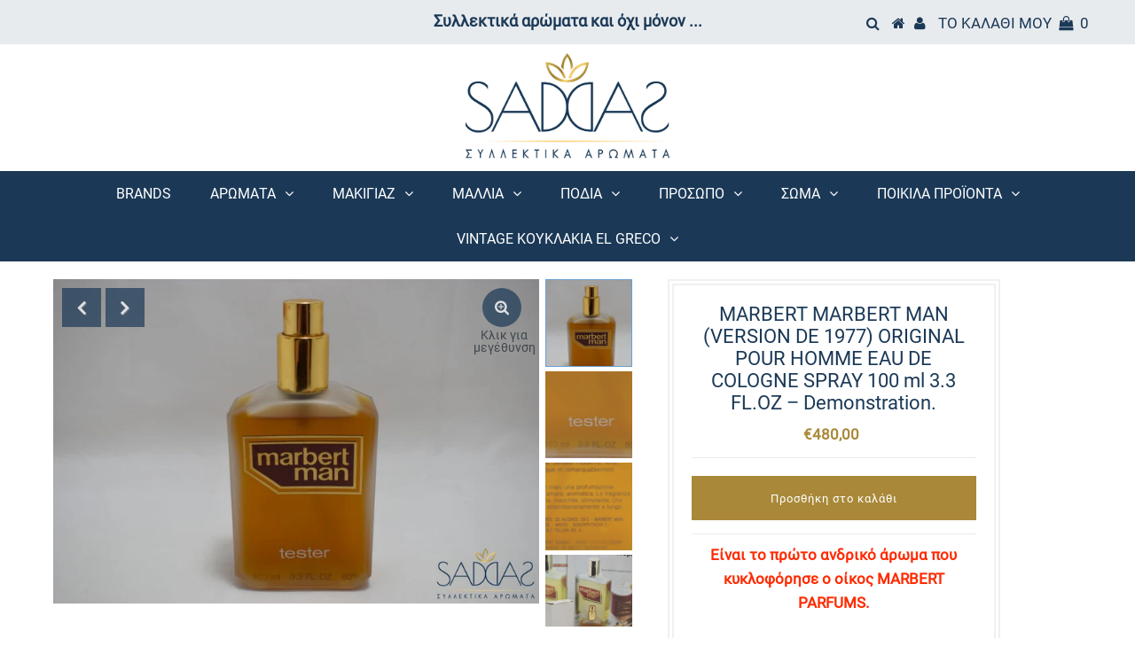

--- FILE ---
content_type: text/html; charset=utf-8
request_url: https://syllektikaaromata.gr/products/marbert-marbert-man-version-de-1977-original-pour-homme-eau-de-cologne-spray-100-ml-3-3-fl-oz-demonstration
body_size: 27939
content:
<!DOCTYPE html>
<!--[if lt IE 7 ]><html class="ie ie6" lang="en"> <![endif]-->
<!--[if IE 7 ]><html class="ie ie7" lang="en"> <![endif]-->
<!--[if IE 8 ]><html class="ie ie8" lang="en"> <![endif]-->
<!--[if (gte IE 9)|!(IE)]><!--><html lang="el" class="no-js"> <!--<![endif]-->
<head>

  <meta charset="utf-8" />
  

<meta property="og:type" content="product">
<meta property="og:title" content="MARBERT MARBERT MAN (VERSION DE 1977) ORIGINAL POUR HOMME EAU DE COLOGNE SPRAY 100 ml 3.3 FL.OZ – Demonstration.">
<meta property="og:url" content="https://syllektikaaromata.gr/products/marbert-marbert-man-version-de-1977-original-pour-homme-eau-de-cologne-spray-100-ml-3-3-fl-oz-demonstration">
<meta property="og:description" content="Είναι το πρώτο ανδρικό άρωμα που κυκλοφόρησε ο οίκος MARBERT PARFUMS.
 
Η Εταιρεία ιδρύθηκε το 1936 στο Ντίσελντορφ και μεγαλούργησε μετά το 1968 που συνεργάστηκε με τον Φαρμακευτικό Όμιλο της Hoechst.
 
Το προϊόν το εισήγαγε στην Ελλάδα η EUROKOSMETICA AE ΤΖΩΡΤΖ 10 ΑΘΗΝΑ και το διακινούσε η CALLENKA ΕΠΕ ΑΒΕΡΩΦ 19α – ΑΘΗΝΑ και είχαμε αποκλειστική πώληση ώς εξουσιοδοτημένοι διανομείς. 
 
ΑΡΩΜΑΤΟΠΟΙΟΣ : Raymond Chaillan
 
ΑΡΩΜΑΤΙΚΕΣ ΠΡΩΤΕΣ ΥΛΕΣ : (ΦΥΤΙΚΕΣ – ΟΡΥΚΤΕΣ - ΖΩΙΚΕΣ) ΚΑΙ ΣΥΝΘΕΤΙΚΕΣ (ΧΗΜΙΚΕΣ) :
Περγαμόντο (Καλαβρία) – Λεμόνι (Citrus limon - Σικελία) - Νερολί (Citrus aurantium – Άνθος πορτοκαλιάς) - Βασιλικός (Ocimum basilicum) -  Aρτεμισία (Artemisia herba – alba - Αψιθιά της ερήμου) - Λεβάντα (Lavandula angustifolia).  
Γαρύφαλλο (Syzygium aromaticum – Αποξηραμένα στον ήλιο μπουμπούκια) - Γεράνι (Pelargonium graveolens) - Τριαντάφυλλο (Rosa damascena) -  Μέλι - Ξύλο κέδρου (Cèdre de Virginie - Juniperus virginiana – Kόκκινος κέδρος) - Κανέλλα (Cinnamomum zeylanicum) - Μούρα αρκεύθου (Juniperus communis). 
Βρύα Δρυός (Λειχήνες Βελανιδιάς  - Evernia prunastri – Oakmoss – Γιουγκοσλαβία) - Σανταλόξυλο (Mysore) - Mόσχος (Moschus moschiferus – Θιβέτ) –  Πατσουλί (Pogostemon cablin - Μαλαισία) -  Βέτιβερ (Vetiveria zizanioides – Ινδία) - Δέρμα (Πίσσα σημύδας) - Ambergris.
Αλδεΰδες.
 
Ένα άρωμα πράσινο, πικάντικο, ξυλώδες, δερμάτινο, με συναρπαστικές αρωματικές Νότες, άρωμα αμείλικτης δύναμης, αληθινό Θηρίο, άρωμα μεγάλης επιμονής, ιδανικό για φθινόπωρο και χειμώνα.
 
Ένα άρωμα αρρενωπό, πολύπλοκο, με ένα υπέροχο γεράνι, αριστοκρατικό, ένα αριστούργημα οσφρητικής τελειότητας.
 
Αυτό το μοντέρνο, αρρενωπό και ζωντανό άρωμα διαρκεί και διαρκεί.
 
ΤΟ   ΑΝΑΓΡΑΦΟΜΕΝΟ   (NOT FOR SALE)   ΔΕΝ   ΙΣΧΥΕΙ
 
ΤΟ   ΠΡΟΙΟΝ   ΕΙΝΑΙ   ΑΓΟΡΑΣΜΕΝΟ   ΑΠΟ   ΕΜΑΣ
 
TΟ    ΠΡΟΙΟΝ     ΕΙΝΑΙ    ΑΘΙΚΤΟ
 
ΤΟ    ΠΡΟΙΟΝ     ΔΕΝ    ΕΧΕΙ     ΧΡΗΣΙΜΟΠΟΙΗΘΕΙ
 
ΑΥΘΕΝΤΙΚΟ   ΚΑΙ   ΣΠΑΝΙΟ
 
KΩΔΙΚΟΣ   ΠΡΟΙΟΝΤΟΣ : 08827
 
MADE  IN  WEST - GERMANY     
 
ÁÁÁ      ΕΚΔΟΣΗ
 
Στον πάτο του μπουκαλιού υπάρχει η ημερομηνία παραγωγής του προϊόντος. 
 
ΠΑΡΑΓΩΓΗ    1985    →  (5 - 02)
 
 ">

<meta property="og:image" content="http://syllektikaaromata.gr/cdn/shop/products/marbert-man-version-de-1977-original-pour-homme-eau-cologne-spray-100-ml-3-fl-oz-demonstration-670_grande.jpg?v=1658159384">
<meta property="og:image:secure_url" content="https://syllektikaaromata.gr/cdn/shop/products/marbert-man-version-de-1977-original-pour-homme-eau-cologne-spray-100-ml-3-fl-oz-demonstration-670_grande.jpg?v=1658159384">

<meta property="og:image" content="http://syllektikaaromata.gr/cdn/shop/products/marbert-man-version-de-1977-original-pour-homme-eau-cologne-spray-100-ml-3-fl-oz-demonstration-710_grande.jpg?v=1658159386">
<meta property="og:image:secure_url" content="https://syllektikaaromata.gr/cdn/shop/products/marbert-man-version-de-1977-original-pour-homme-eau-cologne-spray-100-ml-3-fl-oz-demonstration-710_grande.jpg?v=1658159386">

<meta property="og:image" content="http://syllektikaaromata.gr/cdn/shop/products/marbert-man-version-de-1977-original-pour-homme-eau-cologne-spray-100-ml-3-fl-oz-demonstration-969_grande.jpg?v=1658159389">
<meta property="og:image:secure_url" content="https://syllektikaaromata.gr/cdn/shop/products/marbert-man-version-de-1977-original-pour-homme-eau-cologne-spray-100-ml-3-fl-oz-demonstration-969_grande.jpg?v=1658159389">

<meta property="og:price:amount" content="480,00">
<meta property="og:price:currency" content="EUR">

<meta property="og:site_name" content="Συλλεκτικά Αρώματα">



<meta name="twitter:card" content="summary">


<meta name="twitter:site" content="@">


<meta name="twitter:title" content="MARBERT MARBERT MAN (VERSION DE 1977) ORIGINAL POUR HOMME EAU DE COLOGNE SPRAY 100 ml 3.3 FL.OZ – Demonstration.">
<meta name="twitter:description" content="Είναι το πρώτο ανδρικό άρωμα που κυκλοφόρησε ο οίκος MARBERT PARFUMS.
 
Η Εταιρεία ιδρύθηκε το 1936 στο Ντίσελντορφ και μεγαλούργησε μετά το 1968 που συνεργάστηκε με τον Φαρμακευτικό Όμιλο της Hoechst">
<meta name="twitter:image" content="https://syllektikaaromata.gr/cdn/shop/products/marbert-man-version-de-1977-original-pour-homme-eau-cologne-spray-100-ml-3-fl-oz-demonstration-670_large.jpg?v=1658159384">
<meta name="twitter:image:width" content="480">
<meta name="twitter:image:height" content="480">


  <!-- Basic Page Needs
================================================== -->

  <title>
    MARBERT MARBERT MAN (VERSION DE 1977) ORIGINAL POUR HOMME EAU DE COLOG &ndash; Συλλεκτικά Αρώματα
  </title>
  
  <meta name="description" content="Είναι το πρώτο ανδρικό άρωμα που κυκλοφόρησε ο οίκος MARBERT PARFUMS.   Η Εταιρεία ιδρύθηκε το 1936 στο Ντίσελντορφ και μεγαλούργησε μετά το 1968 που συνεργάστηκε με τον Φαρμακευτικό Όμιλο της Hoechst.   Το προϊόν το εισήγαγε στην Ελλάδα η EUROKOSMETICA AE ΤΖΩΡΤΖ 10 ΑΘΗΝΑ και το διακινούσε η CALLENKA ΕΠΕ ΑΒΕΡΩΦ 19α – Α" />
  
  <link rel="canonical" href="https://syllektikaaromata.gr/products/marbert-marbert-man-version-de-1977-original-pour-homme-eau-de-cologne-spray-100-ml-3-3-fl-oz-demonstration" />

  <!-- CSS
================================================== -->

  <link href="//syllektikaaromata.gr/cdn/shop/t/3/assets/stylesheet.css?v=8262049374498388741720781908" rel="stylesheet" type="text/css" media="all" />
  <link href="//syllektikaaromata.gr/cdn/shop/t/3/assets/queries.css?v=109106234156022776271596645767" rel="stylesheet" type="text/css" media="all" />

  <!-- JS
================================================== -->

  <script src="//ajax.googleapis.com/ajax/libs/jquery/2.2.3/jquery.min.js" type="text/javascript"></script>
  <script src="//syllektikaaromata.gr/cdn/shop/t/3/assets/eventemitter3.min.js?v=27939738353326123541595253886" type="text/javascript"></script>

  <script src="//syllektikaaromata.gr/cdn/shop/t/3/assets/theme.js?v=138575567646005039831688979322" type="text/javascript"></script>
  <script src="//syllektikaaromata.gr/cdn/shopifycloud/storefront/assets/themes_support/option_selection-b017cd28.js" type="text/javascript"></script>

  <!--[if lt IE 9]>
<script src="//html5shim.googlecode.com/svn/trunk/html5.js"></script>
<![endif]-->

  <meta name="viewport" content="width=device-width, initial-scale=1, maximum-scale=1">

  
    <link rel="shortcut icon" href="//syllektikaaromata.gr/cdn/shop/files/favicon_32x32.png?v=1614286764" type="image/png" />
  

  
  <script>window.performance && window.performance.mark && window.performance.mark('shopify.content_for_header.start');</script><meta id="shopify-digital-wallet" name="shopify-digital-wallet" content="/43568791710/digital_wallets/dialog">
<link rel="alternate" type="application/json+oembed" href="https://syllektikaaromata.gr/products/marbert-marbert-man-version-de-1977-original-pour-homme-eau-de-cologne-spray-100-ml-3-3-fl-oz-demonstration.oembed">
<script async="async" src="/checkouts/internal/preloads.js?locale=el-GR"></script>
<script id="shopify-features" type="application/json">{"accessToken":"b3bcf47491facacc0cf987ef4bb8fdd8","betas":["rich-media-storefront-analytics"],"domain":"syllektikaaromata.gr","predictiveSearch":true,"shopId":43568791710,"locale":"el"}</script>
<script>var Shopify = Shopify || {};
Shopify.shop = "syllektikaaromata.myshopify.com";
Shopify.locale = "el";
Shopify.currency = {"active":"EUR","rate":"1.0"};
Shopify.country = "GR";
Shopify.theme = {"name":"Testament (Netstudio)","id":105769140382,"schema_name":"Testament","schema_version":"7.2.2","theme_store_id":623,"role":"main"};
Shopify.theme.handle = "null";
Shopify.theme.style = {"id":null,"handle":null};
Shopify.cdnHost = "syllektikaaromata.gr/cdn";
Shopify.routes = Shopify.routes || {};
Shopify.routes.root = "/";</script>
<script type="module">!function(o){(o.Shopify=o.Shopify||{}).modules=!0}(window);</script>
<script>!function(o){function n(){var o=[];function n(){o.push(Array.prototype.slice.apply(arguments))}return n.q=o,n}var t=o.Shopify=o.Shopify||{};t.loadFeatures=n(),t.autoloadFeatures=n()}(window);</script>
<script id="shop-js-analytics" type="application/json">{"pageType":"product"}</script>
<script defer="defer" async type="module" src="//syllektikaaromata.gr/cdn/shopifycloud/shop-js/modules/v2/client.init-shop-cart-sync_DdtMNZJs.el.esm.js"></script>
<script defer="defer" async type="module" src="//syllektikaaromata.gr/cdn/shopifycloud/shop-js/modules/v2/chunk.common_C6ZZOMB-.esm.js"></script>
<script defer="defer" async type="module" src="//syllektikaaromata.gr/cdn/shopifycloud/shop-js/modules/v2/chunk.modal_HD9BR_KP.esm.js"></script>
<script type="module">
  await import("//syllektikaaromata.gr/cdn/shopifycloud/shop-js/modules/v2/client.init-shop-cart-sync_DdtMNZJs.el.esm.js");
await import("//syllektikaaromata.gr/cdn/shopifycloud/shop-js/modules/v2/chunk.common_C6ZZOMB-.esm.js");
await import("//syllektikaaromata.gr/cdn/shopifycloud/shop-js/modules/v2/chunk.modal_HD9BR_KP.esm.js");

  window.Shopify.SignInWithShop?.initShopCartSync?.({"fedCMEnabled":true,"windoidEnabled":true});

</script>
<script id="__st">var __st={"a":43568791710,"offset":7200,"reqid":"1bb46e16-5f93-406f-9d32-aa0d13861579-1769927622","pageurl":"syllektikaaromata.gr\/products\/marbert-marbert-man-version-de-1977-original-pour-homme-eau-de-cologne-spray-100-ml-3-3-fl-oz-demonstration","u":"9ea86a15225d","p":"product","rtyp":"product","rid":7793160978685};</script>
<script>window.ShopifyPaypalV4VisibilityTracking = true;</script>
<script id="captcha-bootstrap">!function(){'use strict';const t='contact',e='account',n='new_comment',o=[[t,t],['blogs',n],['comments',n],[t,'customer']],c=[[e,'customer_login'],[e,'guest_login'],[e,'recover_customer_password'],[e,'create_customer']],r=t=>t.map((([t,e])=>`form[action*='/${t}']:not([data-nocaptcha='true']) input[name='form_type'][value='${e}']`)).join(','),a=t=>()=>t?[...document.querySelectorAll(t)].map((t=>t.form)):[];function s(){const t=[...o],e=r(t);return a(e)}const i='password',u='form_key',d=['recaptcha-v3-token','g-recaptcha-response','h-captcha-response',i],f=()=>{try{return window.sessionStorage}catch{return}},m='__shopify_v',_=t=>t.elements[u];function p(t,e,n=!1){try{const o=window.sessionStorage,c=JSON.parse(o.getItem(e)),{data:r}=function(t){const{data:e,action:n}=t;return t[m]||n?{data:e,action:n}:{data:t,action:n}}(c);for(const[e,n]of Object.entries(r))t.elements[e]&&(t.elements[e].value=n);n&&o.removeItem(e)}catch(o){console.error('form repopulation failed',{error:o})}}const l='form_type',E='cptcha';function T(t){t.dataset[E]=!0}const w=window,h=w.document,L='Shopify',v='ce_forms',y='captcha';let A=!1;((t,e)=>{const n=(g='f06e6c50-85a8-45c8-87d0-21a2b65856fe',I='https://cdn.shopify.com/shopifycloud/storefront-forms-hcaptcha/ce_storefront_forms_captcha_hcaptcha.v1.5.2.iife.js',D={infoText:'Προστατεύεται με το hCaptcha',privacyText:'Απόρρητο',termsText:'Όροι'},(t,e,n)=>{const o=w[L][v],c=o.bindForm;if(c)return c(t,g,e,D).then(n);var r;o.q.push([[t,g,e,D],n]),r=I,A||(h.body.append(Object.assign(h.createElement('script'),{id:'captcha-provider',async:!0,src:r})),A=!0)});var g,I,D;w[L]=w[L]||{},w[L][v]=w[L][v]||{},w[L][v].q=[],w[L][y]=w[L][y]||{},w[L][y].protect=function(t,e){n(t,void 0,e),T(t)},Object.freeze(w[L][y]),function(t,e,n,w,h,L){const[v,y,A,g]=function(t,e,n){const i=e?o:[],u=t?c:[],d=[...i,...u],f=r(d),m=r(i),_=r(d.filter((([t,e])=>n.includes(e))));return[a(f),a(m),a(_),s()]}(w,h,L),I=t=>{const e=t.target;return e instanceof HTMLFormElement?e:e&&e.form},D=t=>v().includes(t);t.addEventListener('submit',(t=>{const e=I(t);if(!e)return;const n=D(e)&&!e.dataset.hcaptchaBound&&!e.dataset.recaptchaBound,o=_(e),c=g().includes(e)&&(!o||!o.value);(n||c)&&t.preventDefault(),c&&!n&&(function(t){try{if(!f())return;!function(t){const e=f();if(!e)return;const n=_(t);if(!n)return;const o=n.value;o&&e.removeItem(o)}(t);const e=Array.from(Array(32),(()=>Math.random().toString(36)[2])).join('');!function(t,e){_(t)||t.append(Object.assign(document.createElement('input'),{type:'hidden',name:u})),t.elements[u].value=e}(t,e),function(t,e){const n=f();if(!n)return;const o=[...t.querySelectorAll(`input[type='${i}']`)].map((({name:t})=>t)),c=[...d,...o],r={};for(const[a,s]of new FormData(t).entries())c.includes(a)||(r[a]=s);n.setItem(e,JSON.stringify({[m]:1,action:t.action,data:r}))}(t,e)}catch(e){console.error('failed to persist form',e)}}(e),e.submit())}));const S=(t,e)=>{t&&!t.dataset[E]&&(n(t,e.some((e=>e===t))),T(t))};for(const o of['focusin','change'])t.addEventListener(o,(t=>{const e=I(t);D(e)&&S(e,y())}));const B=e.get('form_key'),M=e.get(l),P=B&&M;t.addEventListener('DOMContentLoaded',(()=>{const t=y();if(P)for(const e of t)e.elements[l].value===M&&p(e,B);[...new Set([...A(),...v().filter((t=>'true'===t.dataset.shopifyCaptcha))])].forEach((e=>S(e,t)))}))}(h,new URLSearchParams(w.location.search),n,t,e,['guest_login'])})(!0,!0)}();</script>
<script integrity="sha256-4kQ18oKyAcykRKYeNunJcIwy7WH5gtpwJnB7kiuLZ1E=" data-source-attribution="shopify.loadfeatures" defer="defer" src="//syllektikaaromata.gr/cdn/shopifycloud/storefront/assets/storefront/load_feature-a0a9edcb.js" crossorigin="anonymous"></script>
<script data-source-attribution="shopify.dynamic_checkout.dynamic.init">var Shopify=Shopify||{};Shopify.PaymentButton=Shopify.PaymentButton||{isStorefrontPortableWallets:!0,init:function(){window.Shopify.PaymentButton.init=function(){};var t=document.createElement("script");t.src="https://syllektikaaromata.gr/cdn/shopifycloud/portable-wallets/latest/portable-wallets.el.js",t.type="module",document.head.appendChild(t)}};
</script>
<script data-source-attribution="shopify.dynamic_checkout.buyer_consent">
  function portableWalletsHideBuyerConsent(e){var t=document.getElementById("shopify-buyer-consent"),n=document.getElementById("shopify-subscription-policy-button");t&&n&&(t.classList.add("hidden"),t.setAttribute("aria-hidden","true"),n.removeEventListener("click",e))}function portableWalletsShowBuyerConsent(e){var t=document.getElementById("shopify-buyer-consent"),n=document.getElementById("shopify-subscription-policy-button");t&&n&&(t.classList.remove("hidden"),t.removeAttribute("aria-hidden"),n.addEventListener("click",e))}window.Shopify?.PaymentButton&&(window.Shopify.PaymentButton.hideBuyerConsent=portableWalletsHideBuyerConsent,window.Shopify.PaymentButton.showBuyerConsent=portableWalletsShowBuyerConsent);
</script>
<script data-source-attribution="shopify.dynamic_checkout.cart.bootstrap">document.addEventListener("DOMContentLoaded",(function(){function t(){return document.querySelector("shopify-accelerated-checkout-cart, shopify-accelerated-checkout")}if(t())Shopify.PaymentButton.init();else{new MutationObserver((function(e,n){t()&&(Shopify.PaymentButton.init(),n.disconnect())})).observe(document.body,{childList:!0,subtree:!0})}}));
</script>
<script id='scb4127' type='text/javascript' async='' src='https://syllektikaaromata.gr/cdn/shopifycloud/privacy-banner/storefront-banner.js'></script>
<script>window.performance && window.performance.mark && window.performance.mark('shopify.content_for_header.end');</script>
  <script type="text/javascript">
    new WOW().init();
  </script>
<link href="https://monorail-edge.shopifysvc.com" rel="dns-prefetch">
<script>(function(){if ("sendBeacon" in navigator && "performance" in window) {try {var session_token_from_headers = performance.getEntriesByType('navigation')[0].serverTiming.find(x => x.name == '_s').description;} catch {var session_token_from_headers = undefined;}var session_cookie_matches = document.cookie.match(/_shopify_s=([^;]*)/);var session_token_from_cookie = session_cookie_matches && session_cookie_matches.length === 2 ? session_cookie_matches[1] : "";var session_token = session_token_from_headers || session_token_from_cookie || "";function handle_abandonment_event(e) {var entries = performance.getEntries().filter(function(entry) {return /monorail-edge.shopifysvc.com/.test(entry.name);});if (!window.abandonment_tracked && entries.length === 0) {window.abandonment_tracked = true;var currentMs = Date.now();var navigation_start = performance.timing.navigationStart;var payload = {shop_id: 43568791710,url: window.location.href,navigation_start,duration: currentMs - navigation_start,session_token,page_type: "product"};window.navigator.sendBeacon("https://monorail-edge.shopifysvc.com/v1/produce", JSON.stringify({schema_id: "online_store_buyer_site_abandonment/1.1",payload: payload,metadata: {event_created_at_ms: currentMs,event_sent_at_ms: currentMs}}));}}window.addEventListener('pagehide', handle_abandonment_event);}}());</script>
<script id="web-pixels-manager-setup">(function e(e,d,r,n,o){if(void 0===o&&(o={}),!Boolean(null===(a=null===(i=window.Shopify)||void 0===i?void 0:i.analytics)||void 0===a?void 0:a.replayQueue)){var i,a;window.Shopify=window.Shopify||{};var t=window.Shopify;t.analytics=t.analytics||{};var s=t.analytics;s.replayQueue=[],s.publish=function(e,d,r){return s.replayQueue.push([e,d,r]),!0};try{self.performance.mark("wpm:start")}catch(e){}var l=function(){var e={modern:/Edge?\/(1{2}[4-9]|1[2-9]\d|[2-9]\d{2}|\d{4,})\.\d+(\.\d+|)|Firefox\/(1{2}[4-9]|1[2-9]\d|[2-9]\d{2}|\d{4,})\.\d+(\.\d+|)|Chrom(ium|e)\/(9{2}|\d{3,})\.\d+(\.\d+|)|(Maci|X1{2}).+ Version\/(15\.\d+|(1[6-9]|[2-9]\d|\d{3,})\.\d+)([,.]\d+|)( \(\w+\)|)( Mobile\/\w+|) Safari\/|Chrome.+OPR\/(9{2}|\d{3,})\.\d+\.\d+|(CPU[ +]OS|iPhone[ +]OS|CPU[ +]iPhone|CPU IPhone OS|CPU iPad OS)[ +]+(15[._]\d+|(1[6-9]|[2-9]\d|\d{3,})[._]\d+)([._]\d+|)|Android:?[ /-](13[3-9]|1[4-9]\d|[2-9]\d{2}|\d{4,})(\.\d+|)(\.\d+|)|Android.+Firefox\/(13[5-9]|1[4-9]\d|[2-9]\d{2}|\d{4,})\.\d+(\.\d+|)|Android.+Chrom(ium|e)\/(13[3-9]|1[4-9]\d|[2-9]\d{2}|\d{4,})\.\d+(\.\d+|)|SamsungBrowser\/([2-9]\d|\d{3,})\.\d+/,legacy:/Edge?\/(1[6-9]|[2-9]\d|\d{3,})\.\d+(\.\d+|)|Firefox\/(5[4-9]|[6-9]\d|\d{3,})\.\d+(\.\d+|)|Chrom(ium|e)\/(5[1-9]|[6-9]\d|\d{3,})\.\d+(\.\d+|)([\d.]+$|.*Safari\/(?![\d.]+ Edge\/[\d.]+$))|(Maci|X1{2}).+ Version\/(10\.\d+|(1[1-9]|[2-9]\d|\d{3,})\.\d+)([,.]\d+|)( \(\w+\)|)( Mobile\/\w+|) Safari\/|Chrome.+OPR\/(3[89]|[4-9]\d|\d{3,})\.\d+\.\d+|(CPU[ +]OS|iPhone[ +]OS|CPU[ +]iPhone|CPU IPhone OS|CPU iPad OS)[ +]+(10[._]\d+|(1[1-9]|[2-9]\d|\d{3,})[._]\d+)([._]\d+|)|Android:?[ /-](13[3-9]|1[4-9]\d|[2-9]\d{2}|\d{4,})(\.\d+|)(\.\d+|)|Mobile Safari.+OPR\/([89]\d|\d{3,})\.\d+\.\d+|Android.+Firefox\/(13[5-9]|1[4-9]\d|[2-9]\d{2}|\d{4,})\.\d+(\.\d+|)|Android.+Chrom(ium|e)\/(13[3-9]|1[4-9]\d|[2-9]\d{2}|\d{4,})\.\d+(\.\d+|)|Android.+(UC? ?Browser|UCWEB|U3)[ /]?(15\.([5-9]|\d{2,})|(1[6-9]|[2-9]\d|\d{3,})\.\d+)\.\d+|SamsungBrowser\/(5\.\d+|([6-9]|\d{2,})\.\d+)|Android.+MQ{2}Browser\/(14(\.(9|\d{2,})|)|(1[5-9]|[2-9]\d|\d{3,})(\.\d+|))(\.\d+|)|K[Aa][Ii]OS\/(3\.\d+|([4-9]|\d{2,})\.\d+)(\.\d+|)/},d=e.modern,r=e.legacy,n=navigator.userAgent;return n.match(d)?"modern":n.match(r)?"legacy":"unknown"}(),u="modern"===l?"modern":"legacy",c=(null!=n?n:{modern:"",legacy:""})[u],f=function(e){return[e.baseUrl,"/wpm","/b",e.hashVersion,"modern"===e.buildTarget?"m":"l",".js"].join("")}({baseUrl:d,hashVersion:r,buildTarget:u}),m=function(e){var d=e.version,r=e.bundleTarget,n=e.surface,o=e.pageUrl,i=e.monorailEndpoint;return{emit:function(e){var a=e.status,t=e.errorMsg,s=(new Date).getTime(),l=JSON.stringify({metadata:{event_sent_at_ms:s},events:[{schema_id:"web_pixels_manager_load/3.1",payload:{version:d,bundle_target:r,page_url:o,status:a,surface:n,error_msg:t},metadata:{event_created_at_ms:s}}]});if(!i)return console&&console.warn&&console.warn("[Web Pixels Manager] No Monorail endpoint provided, skipping logging."),!1;try{return self.navigator.sendBeacon.bind(self.navigator)(i,l)}catch(e){}var u=new XMLHttpRequest;try{return u.open("POST",i,!0),u.setRequestHeader("Content-Type","text/plain"),u.send(l),!0}catch(e){return console&&console.warn&&console.warn("[Web Pixels Manager] Got an unhandled error while logging to Monorail."),!1}}}}({version:r,bundleTarget:l,surface:e.surface,pageUrl:self.location.href,monorailEndpoint:e.monorailEndpoint});try{o.browserTarget=l,function(e){var d=e.src,r=e.async,n=void 0===r||r,o=e.onload,i=e.onerror,a=e.sri,t=e.scriptDataAttributes,s=void 0===t?{}:t,l=document.createElement("script"),u=document.querySelector("head"),c=document.querySelector("body");if(l.async=n,l.src=d,a&&(l.integrity=a,l.crossOrigin="anonymous"),s)for(var f in s)if(Object.prototype.hasOwnProperty.call(s,f))try{l.dataset[f]=s[f]}catch(e){}if(o&&l.addEventListener("load",o),i&&l.addEventListener("error",i),u)u.appendChild(l);else{if(!c)throw new Error("Did not find a head or body element to append the script");c.appendChild(l)}}({src:f,async:!0,onload:function(){if(!function(){var e,d;return Boolean(null===(d=null===(e=window.Shopify)||void 0===e?void 0:e.analytics)||void 0===d?void 0:d.initialized)}()){var d=window.webPixelsManager.init(e)||void 0;if(d){var r=window.Shopify.analytics;r.replayQueue.forEach((function(e){var r=e[0],n=e[1],o=e[2];d.publishCustomEvent(r,n,o)})),r.replayQueue=[],r.publish=d.publishCustomEvent,r.visitor=d.visitor,r.initialized=!0}}},onerror:function(){return m.emit({status:"failed",errorMsg:"".concat(f," has failed to load")})},sri:function(e){var d=/^sha384-[A-Za-z0-9+/=]+$/;return"string"==typeof e&&d.test(e)}(c)?c:"",scriptDataAttributes:o}),m.emit({status:"loading"})}catch(e){m.emit({status:"failed",errorMsg:(null==e?void 0:e.message)||"Unknown error"})}}})({shopId: 43568791710,storefrontBaseUrl: "https://syllektikaaromata.gr",extensionsBaseUrl: "https://extensions.shopifycdn.com/cdn/shopifycloud/web-pixels-manager",monorailEndpoint: "https://monorail-edge.shopifysvc.com/unstable/produce_batch",surface: "storefront-renderer",enabledBetaFlags: ["2dca8a86"],webPixelsConfigList: [{"id":"181403972","eventPayloadVersion":"v1","runtimeContext":"LAX","scriptVersion":"1","type":"CUSTOM","privacyPurposes":["ANALYTICS"],"name":"Google Analytics tag (migrated)"},{"id":"shopify-app-pixel","configuration":"{}","eventPayloadVersion":"v1","runtimeContext":"STRICT","scriptVersion":"0450","apiClientId":"shopify-pixel","type":"APP","privacyPurposes":["ANALYTICS","MARKETING"]},{"id":"shopify-custom-pixel","eventPayloadVersion":"v1","runtimeContext":"LAX","scriptVersion":"0450","apiClientId":"shopify-pixel","type":"CUSTOM","privacyPurposes":["ANALYTICS","MARKETING"]}],isMerchantRequest: false,initData: {"shop":{"name":"Συλλεκτικά Αρώματα","paymentSettings":{"currencyCode":"EUR"},"myshopifyDomain":"syllektikaaromata.myshopify.com","countryCode":"GR","storefrontUrl":"https:\/\/syllektikaaromata.gr"},"customer":null,"cart":null,"checkout":null,"productVariants":[{"price":{"amount":480.0,"currencyCode":"EUR"},"product":{"title":"MARBERT MARBERT MAN (VERSION DE 1977) ORIGINAL POUR HOMME EAU DE COLOGNE SPRAY 100 ml 3.3 FL.OZ – Demonstration.","vendor":"MARBERT GERMANY","id":"7793160978685","untranslatedTitle":"MARBERT MARBERT MAN (VERSION DE 1977) ORIGINAL POUR HOMME EAU DE COLOGNE SPRAY 100 ml 3.3 FL.OZ – Demonstration.","url":"\/products\/marbert-marbert-man-version-de-1977-original-pour-homme-eau-de-cologne-spray-100-ml-3-3-fl-oz-demonstration","type":""},"id":"43119700574461","image":{"src":"\/\/syllektikaaromata.gr\/cdn\/shop\/products\/marbert-man-version-de-1977-original-pour-homme-eau-cologne-spray-100-ml-3-fl-oz-demonstration-670.jpg?v=1658159384"},"sku":"","title":"Default Title","untranslatedTitle":"Default Title"}],"purchasingCompany":null},},"https://syllektikaaromata.gr/cdn","1d2a099fw23dfb22ep557258f5m7a2edbae",{"modern":"","legacy":""},{"shopId":"43568791710","storefrontBaseUrl":"https:\/\/syllektikaaromata.gr","extensionBaseUrl":"https:\/\/extensions.shopifycdn.com\/cdn\/shopifycloud\/web-pixels-manager","surface":"storefront-renderer","enabledBetaFlags":"[\"2dca8a86\"]","isMerchantRequest":"false","hashVersion":"1d2a099fw23dfb22ep557258f5m7a2edbae","publish":"custom","events":"[[\"page_viewed\",{}],[\"product_viewed\",{\"productVariant\":{\"price\":{\"amount\":480.0,\"currencyCode\":\"EUR\"},\"product\":{\"title\":\"MARBERT MARBERT MAN (VERSION DE 1977) ORIGINAL POUR HOMME EAU DE COLOGNE SPRAY 100 ml 3.3 FL.OZ – Demonstration.\",\"vendor\":\"MARBERT GERMANY\",\"id\":\"7793160978685\",\"untranslatedTitle\":\"MARBERT MARBERT MAN (VERSION DE 1977) ORIGINAL POUR HOMME EAU DE COLOGNE SPRAY 100 ml 3.3 FL.OZ – Demonstration.\",\"url\":\"\/products\/marbert-marbert-man-version-de-1977-original-pour-homme-eau-de-cologne-spray-100-ml-3-3-fl-oz-demonstration\",\"type\":\"\"},\"id\":\"43119700574461\",\"image\":{\"src\":\"\/\/syllektikaaromata.gr\/cdn\/shop\/products\/marbert-man-version-de-1977-original-pour-homme-eau-cologne-spray-100-ml-3-fl-oz-demonstration-670.jpg?v=1658159384\"},\"sku\":\"\",\"title\":\"Default Title\",\"untranslatedTitle\":\"Default Title\"}}]]"});</script><script>
  window.ShopifyAnalytics = window.ShopifyAnalytics || {};
  window.ShopifyAnalytics.meta = window.ShopifyAnalytics.meta || {};
  window.ShopifyAnalytics.meta.currency = 'EUR';
  var meta = {"product":{"id":7793160978685,"gid":"gid:\/\/shopify\/Product\/7793160978685","vendor":"MARBERT GERMANY","type":"","handle":"marbert-marbert-man-version-de-1977-original-pour-homme-eau-de-cologne-spray-100-ml-3-3-fl-oz-demonstration","variants":[{"id":43119700574461,"price":48000,"name":"MARBERT MARBERT MAN (VERSION DE 1977) ORIGINAL POUR HOMME EAU DE COLOGNE SPRAY 100 ml 3.3 FL.OZ – Demonstration.","public_title":null,"sku":""}],"remote":false},"page":{"pageType":"product","resourceType":"product","resourceId":7793160978685,"requestId":"1bb46e16-5f93-406f-9d32-aa0d13861579-1769927622"}};
  for (var attr in meta) {
    window.ShopifyAnalytics.meta[attr] = meta[attr];
  }
</script>
<script class="analytics">
  (function () {
    var customDocumentWrite = function(content) {
      var jquery = null;

      if (window.jQuery) {
        jquery = window.jQuery;
      } else if (window.Checkout && window.Checkout.$) {
        jquery = window.Checkout.$;
      }

      if (jquery) {
        jquery('body').append(content);
      }
    };

    var hasLoggedConversion = function(token) {
      if (token) {
        return document.cookie.indexOf('loggedConversion=' + token) !== -1;
      }
      return false;
    }

    var setCookieIfConversion = function(token) {
      if (token) {
        var twoMonthsFromNow = new Date(Date.now());
        twoMonthsFromNow.setMonth(twoMonthsFromNow.getMonth() + 2);

        document.cookie = 'loggedConversion=' + token + '; expires=' + twoMonthsFromNow;
      }
    }

    var trekkie = window.ShopifyAnalytics.lib = window.trekkie = window.trekkie || [];
    if (trekkie.integrations) {
      return;
    }
    trekkie.methods = [
      'identify',
      'page',
      'ready',
      'track',
      'trackForm',
      'trackLink'
    ];
    trekkie.factory = function(method) {
      return function() {
        var args = Array.prototype.slice.call(arguments);
        args.unshift(method);
        trekkie.push(args);
        return trekkie;
      };
    };
    for (var i = 0; i < trekkie.methods.length; i++) {
      var key = trekkie.methods[i];
      trekkie[key] = trekkie.factory(key);
    }
    trekkie.load = function(config) {
      trekkie.config = config || {};
      trekkie.config.initialDocumentCookie = document.cookie;
      var first = document.getElementsByTagName('script')[0];
      var script = document.createElement('script');
      script.type = 'text/javascript';
      script.onerror = function(e) {
        var scriptFallback = document.createElement('script');
        scriptFallback.type = 'text/javascript';
        scriptFallback.onerror = function(error) {
                var Monorail = {
      produce: function produce(monorailDomain, schemaId, payload) {
        var currentMs = new Date().getTime();
        var event = {
          schema_id: schemaId,
          payload: payload,
          metadata: {
            event_created_at_ms: currentMs,
            event_sent_at_ms: currentMs
          }
        };
        return Monorail.sendRequest("https://" + monorailDomain + "/v1/produce", JSON.stringify(event));
      },
      sendRequest: function sendRequest(endpointUrl, payload) {
        // Try the sendBeacon API
        if (window && window.navigator && typeof window.navigator.sendBeacon === 'function' && typeof window.Blob === 'function' && !Monorail.isIos12()) {
          var blobData = new window.Blob([payload], {
            type: 'text/plain'
          });

          if (window.navigator.sendBeacon(endpointUrl, blobData)) {
            return true;
          } // sendBeacon was not successful

        } // XHR beacon

        var xhr = new XMLHttpRequest();

        try {
          xhr.open('POST', endpointUrl);
          xhr.setRequestHeader('Content-Type', 'text/plain');
          xhr.send(payload);
        } catch (e) {
          console.log(e);
        }

        return false;
      },
      isIos12: function isIos12() {
        return window.navigator.userAgent.lastIndexOf('iPhone; CPU iPhone OS 12_') !== -1 || window.navigator.userAgent.lastIndexOf('iPad; CPU OS 12_') !== -1;
      }
    };
    Monorail.produce('monorail-edge.shopifysvc.com',
      'trekkie_storefront_load_errors/1.1',
      {shop_id: 43568791710,
      theme_id: 105769140382,
      app_name: "storefront",
      context_url: window.location.href,
      source_url: "//syllektikaaromata.gr/cdn/s/trekkie.storefront.c59ea00e0474b293ae6629561379568a2d7c4bba.min.js"});

        };
        scriptFallback.async = true;
        scriptFallback.src = '//syllektikaaromata.gr/cdn/s/trekkie.storefront.c59ea00e0474b293ae6629561379568a2d7c4bba.min.js';
        first.parentNode.insertBefore(scriptFallback, first);
      };
      script.async = true;
      script.src = '//syllektikaaromata.gr/cdn/s/trekkie.storefront.c59ea00e0474b293ae6629561379568a2d7c4bba.min.js';
      first.parentNode.insertBefore(script, first);
    };
    trekkie.load(
      {"Trekkie":{"appName":"storefront","development":false,"defaultAttributes":{"shopId":43568791710,"isMerchantRequest":null,"themeId":105769140382,"themeCityHash":"15944351658737029341","contentLanguage":"el","currency":"EUR","eventMetadataId":"8fb392bb-3853-47e7-90f1-0c0487fa9ccc"},"isServerSideCookieWritingEnabled":true,"monorailRegion":"shop_domain","enabledBetaFlags":["65f19447","b5387b81"]},"Session Attribution":{},"S2S":{"facebookCapiEnabled":false,"source":"trekkie-storefront-renderer","apiClientId":580111}}
    );

    var loaded = false;
    trekkie.ready(function() {
      if (loaded) return;
      loaded = true;

      window.ShopifyAnalytics.lib = window.trekkie;

      var originalDocumentWrite = document.write;
      document.write = customDocumentWrite;
      try { window.ShopifyAnalytics.merchantGoogleAnalytics.call(this); } catch(error) {};
      document.write = originalDocumentWrite;

      window.ShopifyAnalytics.lib.page(null,{"pageType":"product","resourceType":"product","resourceId":7793160978685,"requestId":"1bb46e16-5f93-406f-9d32-aa0d13861579-1769927622","shopifyEmitted":true});

      var match = window.location.pathname.match(/checkouts\/(.+)\/(thank_you|post_purchase)/)
      var token = match? match[1]: undefined;
      if (!hasLoggedConversion(token)) {
        setCookieIfConversion(token);
        window.ShopifyAnalytics.lib.track("Viewed Product",{"currency":"EUR","variantId":43119700574461,"productId":7793160978685,"productGid":"gid:\/\/shopify\/Product\/7793160978685","name":"MARBERT MARBERT MAN (VERSION DE 1977) ORIGINAL POUR HOMME EAU DE COLOGNE SPRAY 100 ml 3.3 FL.OZ – Demonstration.","price":"480.00","sku":"","brand":"MARBERT GERMANY","variant":null,"category":"","nonInteraction":true,"remote":false},undefined,undefined,{"shopifyEmitted":true});
      window.ShopifyAnalytics.lib.track("monorail:\/\/trekkie_storefront_viewed_product\/1.1",{"currency":"EUR","variantId":43119700574461,"productId":7793160978685,"productGid":"gid:\/\/shopify\/Product\/7793160978685","name":"MARBERT MARBERT MAN (VERSION DE 1977) ORIGINAL POUR HOMME EAU DE COLOGNE SPRAY 100 ml 3.3 FL.OZ – Demonstration.","price":"480.00","sku":"","brand":"MARBERT GERMANY","variant":null,"category":"","nonInteraction":true,"remote":false,"referer":"https:\/\/syllektikaaromata.gr\/products\/marbert-marbert-man-version-de-1977-original-pour-homme-eau-de-cologne-spray-100-ml-3-3-fl-oz-demonstration"});
      }
    });


        var eventsListenerScript = document.createElement('script');
        eventsListenerScript.async = true;
        eventsListenerScript.src = "//syllektikaaromata.gr/cdn/shopifycloud/storefront/assets/shop_events_listener-3da45d37.js";
        document.getElementsByTagName('head')[0].appendChild(eventsListenerScript);

})();</script>
  <script>
  if (!window.ga || (window.ga && typeof window.ga !== 'function')) {
    window.ga = function ga() {
      (window.ga.q = window.ga.q || []).push(arguments);
      if (window.Shopify && window.Shopify.analytics && typeof window.Shopify.analytics.publish === 'function') {
        window.Shopify.analytics.publish("ga_stub_called", {}, {sendTo: "google_osp_migration"});
      }
      console.error("Shopify's Google Analytics stub called with:", Array.from(arguments), "\nSee https://help.shopify.com/manual/promoting-marketing/pixels/pixel-migration#google for more information.");
    };
    if (window.Shopify && window.Shopify.analytics && typeof window.Shopify.analytics.publish === 'function') {
      window.Shopify.analytics.publish("ga_stub_initialized", {}, {sendTo: "google_osp_migration"});
    }
  }
</script>
<script
  defer
  src="https://syllektikaaromata.gr/cdn/shopifycloud/perf-kit/shopify-perf-kit-3.1.0.min.js"
  data-application="storefront-renderer"
  data-shop-id="43568791710"
  data-render-region="gcp-us-east1"
  data-page-type="product"
  data-theme-instance-id="105769140382"
  data-theme-name="Testament"
  data-theme-version="7.2.2"
  data-monorail-region="shop_domain"
  data-resource-timing-sampling-rate="10"
  data-shs="true"
  data-shs-beacon="true"
  data-shs-export-with-fetch="true"
  data-shs-logs-sample-rate="1"
  data-shs-beacon-endpoint="https://syllektikaaromata.gr/api/collect"
></script>
</head>
<body class="gridlock product">

<main id="panel" role="main">
  <div class="page-wrap">
    <div id="shopify-section-header" class="shopify-section"><div class="header-section" data-section-id="header" data-section-type="header-section">
  <header>
    
        <div class="row" id="upper-content">
          <ul id="social-icons" class="desktop-4 tablet-6 mobile-3">
            
            
            
            
            
            
            
            
            
          </ul><div id="hello" class="desktop-4 tablet-6 mobile-3">Συλλεκτικά αρώματα και όχι μόνον ...
</div><ul id="cart" class="desktop-4  tablet-6 mobile-3">
            <li class="mm-trigger">
              <i class="fa fa-bars" aria-hidden="true"></i> ΜΕΝΟΥ
            </li>
            <li class="seeks">
              <form action="/search" method="get" id="searchbox">
                <input type="text" name="q" class="search-input" id="q" placeholder="Αναζήτηση" />
                
                <input type="hidden" name="type" value="product">
                
              </form>
              <a href="#" class="search-icon"><i class="fa fa-search fa-2x" aria-hidden="true"></i></a>
            </li>
            <li><a href=""><i class="fa fa-home fa-2x" aria-hidden="true"></i></a>
            
              
                <li class="cust"><a href="/account/login"><i class="fa fa-user fa-2x" aria-hidden="true"></i></a></li>
              
            
<li><a class="my-cart-link" href="/cart">ΤΟ ΚΑΛΑΘΙ ΜΟΥ&nbsp; <i class="fa fa-shopping-bag fa-2x" aria-hidden="true"></i>&nbsp; <span id="item_count">0</span></a></li>
          </ul>
        </div>
        
  </header>
  <div class="header-wrapper">
    <div class="row">
      <div id="logo" class="desktop-12 tablet-6 mobile-3">
        
<a href="/">
          <img src="//syllektikaaromata.gr/cdn/shop/files/logo_800x.png?v=1613786709" alt="Συλλεκτικά Αρώματα" itemprop="logo">
        </a>
        
      </div>
    </div>
    <div class="clear"></div>
    <nav>
      <ul id="main-nav" class="row">
      	
        
        


<li><a href="/pages/brands" title="">Brands</a></li>


        
        




<li class="dropdown has_sub_menu" aria-haspopup="true" aria-expanded="false"><a href="/collections/vintage-aromata" title="">Αρώματα</a>
  <ul class="megamenu row">
    
    <span class="desktop-12 tablet-6">
      
      
      <li class="desktop-4 tablet-fourth">
        <h4><a href="/collections/andrika-aromata">Ανδρικά</a></h4>
        
        <ul class="mega-stack">
          
          <li><a href="/collections/andrika-aromata-eau-de-cologne">Eau de cologne</a></li>
          
          <li><a href="/collections/andrika-aromata-eau-de-cologne-jumbo">Eau de cologne (Jumbo)</a></li>
          
          <li><a href="/collections/andrika-aromata-eau-de-toilette">Eau de toilette</a></li>
          
          <li><a href="/collections/andrika-aromata-eau-de-toilette-jumbo">Eau de toilette (Jumbo)</a></li>
          
          <li><a href="/collections/%CE%B1%CE%BD%CE%B4%CF%81%CE%B9%CE%BA%CE%AC-after-shave">After shave</a></li>
          
          <li><a href="/collections/%CE%B1fter-shave-jumbo">Αfter shave (Jumbo)</a></li>
          
          <li><a href="/collections/andrika-after-soother">After soother</a></li>
          
          <li><a href="/collections/%CE%B1%CE%BD%CE%B4%CF%81%CE%B9%CE%BA%CE%AC-body-splash">Body splash</a></li>
          
          <li><a href="/collections/andrika-aromata-full">Full</a></li>
          
          <li><a href="/collections/andrika-aromata-demonstration">Demonstration</a></li>
          
          <li><a href="/collections/andrika-aromata-miniatoures">Μινιατούρες (Miniatures)</a></li>
          
          <li><a href="/collections/andrika-aromata-samples">Samples</a></li>
          
          <li><a href="/collections/andrika-aposmitika">Αποσμητικά (Deodorant)</a></li>
          
          <li><a href="/collections/andrika-sampouan">Σαμπουάν (Shampoo)</a></li>
          
          <li><a href="/collections/andrikes-poudres-talc">Πούδρες (talc)</a></li>
          
          <li><a href="/collections/andrika-afroloutra">Αφρόλουτρα (Foam Bath)</a></li>
          
          <li><a href="/collections/andrika-sapounia">Σαπούνια (Soaps)</a></li>
          
          <li><a href="/collections/andrikes-kremes-xirismatos">Κρέμες ξυρίσματος (Shaving cream)</a></li>
          
          <li><a href="/collections/andrika-set-dorou">Σετ Δώρου (Gift set)</a></li>
          
          <li><a href="/collections/andrika-factice">Factice</a></li>
          
        </ul>
        
      </li>
      
      <li class="desktop-4 tablet-fourth">
        <h4><a href="/collections/gynaikeia-aromata">Γυναικεία</a></h4>
        
        <ul class="mega-stack">
          
          <li><a href="/collections/gynaikeia-aromata-eau-de-cologne">Eau de cologne</a></li>
          
          <li><a href="/collections/gynaikeia-aromata-eau-de-toilette">Eau de toilette</a></li>
          
          <li><a href="/collections/gynaikeia-aromata-eau-de-toilette-jumbo">Eau de toilette (Jumbo)</a></li>
          
          <li><a href="/collections/gynaikeia-aromata-eau-de-parfum">Eau de parfum</a></li>
          
          <li><a href="/collections/parfum-de-toilette">Parfum De Toilette</a></li>
          
          <li><a href="/collections/gynaikeia-aromata-parfum">Parfum</a></li>
          
          <li><a href="/collections/%CE%B3%CF%85%CE%BD%CE%B1%CE%B9%CE%BA%CE%B5%CE%AF%CE%B1-perfumed-bath-oil-%CE%B1%CF%81%CF%89%CE%BC%CE%B1%CF%84%CE%B9%CE%BA%CF%8C-%CE%BB%CE%AC%CE%B4%CE%B9-%CE%BC%CF%80%CE%AC%CE%BD%CE%B9%CE%BF%CF%85">Perfumed bath oil (αρωματικό λάδι μπάνιου)</a></li>
          
          <li><a href="/collections/%CE%B3%CF%85%CE%BD%CE%B1%CE%B9%CE%BA%CE%B5%CE%AF%CE%B1-perfumed-soft-body-veil-%CE%B1%CF%81%CF%89%CE%BC%CE%B1%CF%84%CE%B9%CE%BA%CF%8C-%CF%80%CE%AD%CF%80%CE%BB%CE%BF-%CE%B3%CE%B9%CE%B1-%CF%84%CE%BF-%CF%83%CF%8E%CE%BC%CE%B1">Perfumed soft body veil (αρωματικό πέπλο για το σώμα)</a></li>
          
          <li><a href="/collections/gynaikeia-aromata-full">Full</a></li>
          
          <li><a href="/collections/gynaikeia-aromata-demonstration">Demonstration</a></li>
          
          <li><a href="/collections/gynaikeia-aromata-miniatoures">Μινιατούρες (Miniatures)</a></li>
          
          <li><a href="/collections/gynaikeia-aromata-samples">Samples</a></li>
          
          <li><a href="/collections/gynaikeia-aposmitika">Αποσμητικά (Deodorant)</a></li>
          
          <li><a href="/collections/gynaikeia-sampouan">Σαμπουάν (Shampoo)</a></li>
          
          <li><a href="/collections/gynaikeies-poudres-talc">Πούδρες (talc)</a></li>
          
          <li><a href="/collections/gynaikeia-afroloutra">Αφρόλουτρα (Foam Bath)</a></li>
          
          <li><a href="/collections/gynaikeia-sapounia">Σαπούνια (Soaps)</a></li>
          
          <li><a href="/collections/gynaikeia-axesouar">Αξεσουάρ</a></li>
          
          <li><a href="/collections/gynaikeia-aromata-set-dorou">Σετ δώρου (Gift set)</a></li>
          
          <li><a href="/collections/gynaikeia-factice">Factice</a></li>
          
        </ul>
        
      </li>
      
      <li class="desktop-4 tablet-fourth">
        <h4><a href="/collections/%CF%80%CF%81%CE%BF%CF%8A%CF%8C%CE%BD%CF%84%CE%B1-bioessence-by-ducair">Προϊόντα Bioessence by Ducair</a></h4>
        
      </li>
      
      <li class="desktop-4 tablet-fourth">
        <h4><a href="/collections/scents-of-nature">Scents of Nature</a></h4>
        
        <ul class="mega-stack">
          
          <li><a href="/collections/parfum-7-5-ml">Parfum 7.5 ml</a></li>
          
          <li><a href="/collections/dachtylidi">Δαχτυλίδι</a></li>
          
          <li><a href="/collections/psekastires-vapo-aromaton">Ψεκαστήρες (Vapo) αρωμάτων</a></li>
          
          <li><a href="/collections/potiria-aromatikon-chorou">Ποτήρια αρωματικών χώρου</a></li>
          
          <li><a href="/collections/aposmitika-chorou">Αποσμητικά χώρου</a></li>
          
        </ul>
        
      </li>
      
      <li class="desktop-4 tablet-fourth">
        <h4><a href="/collections/dora">Δώρα</a></h4>
        
        <ul class="mega-stack">
          
          <li><a href="/collections/kofinakia">Κοφινάκια</a></li>
          
          <li><a href="/collections/kapelakia">Καπελάκια</a></li>
          
          <li><a href="/collections/maxilaria">Μαξιλάρια</a></li>
          
          <li><a href="/collections/bath-oil-pearls">Bath oil pearls</a></li>
          
          <li><a href="/collections/christmas-sachets">Christmas sachets</a></li>
          
        </ul>
        
      </li>
      
      <li class="desktop-4 tablet-fourth">
        <h4><a href="/collections/vintage-varelakia-gyalina-me-vryssaki-metalliko">Vintage βαρελάκια γυάλινα με βρυσάκι μεταλλικό</a></h4>
        
      </li>
      
    </span>
  </ul>
</li>





        
        




<li class="dropdown has_sub_menu" aria-haspopup="true" aria-expanded="false"><a href="/collections/makigiaz" title="">Μακιγιάζ</a>
  <ul class="megamenu row">
    
    <span class="desktop-12 tablet-6">
      
      
      <li class="desktop-3 tablet-fourth">
        <h4><a href="/collections/makigiaz-prosopo">Πρόσωπο</a></h4>
        
        <ul class="mega-stack">
          
          <li><a href="/collections/foundations">Foundations</a></li>
          
          <li><a href="/collections/poudres">Πούδρες</a></li>
          
          <li><a href="/collections/concealers">Concealers</a></li>
          
          <li><a href="/collections/rouz">Ρουζ</a></li>
          
          <li><a href="/collections/bronzers">Bronzers</a></li>
          
          <li><a href="/collections/axesouar-makigiaz-prosopou">Αξεσουάρ</a></li>
          
        </ul>
        
      </li>
      
      <li class="desktop-3 tablet-fourth">
        <h4><a href="/collections/makigiaz-matia">Μάτια</a></h4>
        
        <ul class="mega-stack">
          
          <li><a href="/collections/molyvia-mation">Μολύβια ματιών</a></li>
          
          <li><a href="/collections/eyeliners">Eyeliners</a></li>
          
          <li><a href="/collections/mascara">Μάσκαρα</a></li>
          
          <li><a href="/collections/skies">Σκιές</a></li>
          
          <li><a href="/collections/concealers-anticernes">Concealers Anticernes</a></li>
          
        </ul>
        
      </li>
      
      <li class="desktop-3 tablet-fourth">
        <h4><a href="/collections/makigiaz-xeili">Χείλη</a></h4>
        
        <ul class="mega-stack">
          
          <li><a href="/collections/kragion">Κραγιόν</a></li>
          
          <li><a href="/collections/lip-gloss">Lip gloss</a></li>
          
          <li><a href="/collections/lip-balm">Lip balm</a></li>
          
          <li><a href="/collections/molyvia-cheilion">Μολύβια χειλιών</a></li>
          
        </ul>
        
      </li>
      
      <li class="desktop-3 tablet-fourth">
        <h4><a href="/collections/nychia">Νύχια</a></h4>
        
        <ul class="mega-stack">
          
          <li><a href="/collections/vernykia-nychion">Βερνίκια</a></li>
          
          <li><a href="/collections/vaseis-nychion">Βάσεις</a></li>
          
          <li><a href="/collections/top-coats">Top coats</a></li>
          
        </ul>
        
      </li>
      
      <li class="desktop-3 tablet-fourth">
        <h4><a href="/collections/pinela-axesouar-makixiaz">Πινέλα και αξεσουάρ</a></h4>
        
        <ul class="mega-stack">
          
          <li><a href="/collections/pinela-makigiaz">Πινέλα</a></li>
          
          <li><a href="/collections/tsimpidakia-fridion">Τσιμπιδάκια φρυδιών</a></li>
          
          <li><a href="/collections/psalidia-vlefaridon">Ψαλίδια βλεφαρίδων</a></li>
          
          <li><a href="/collections/xystres-molyvion">Ξύστρες μολυβιών</a></li>
          
          <li><a href="/collections/neseser">Νεσεσέρ</a></li>
          
          <li><a href="/collections/axesouar-makigiaz">Αξεσουάρ μακιγιάζ</a></li>
          
        </ul>
        
      </li>
      
      <li class="desktop-3 tablet-fourth">
        <h4><a href="/collections/makigiaz-somatos">Μακιγιάζ σώματος</a></h4>
        
        <ul class="mega-stack">
          
          <li><a href="/collections/coverderm">Coverderm</a></li>
          
        </ul>
        
      </li>
      
      <li class="desktop-3 tablet-fourth">
        <h4><a href="/collections/paletes-set-makigiaz">Παλέτες και σετ μακιγιάζ</a></h4>
        
      </li>
      
      <li class="desktop-3 tablet-fourth">
        <h4><a href="/collections/tester-makigiaz">Tester μακιγιάζ</a></h4>
        
      </li>
      
    </span>
  </ul>
</li>





        
        




<li class="dropdown has_sub_menu" aria-haspopup="true" aria-expanded="false"><a href="/collections/mallia" title="">Μαλλιά</a>
  <ul class="megamenu row">
    
    <span class="desktop-12 tablet-6">
      
      
      <li class="desktop-3 tablet-fourth">
        <h4><a href="/collections/vintage-sampouan">Vintage σαμπουάν</a></h4>
        
        <ul class="mega-stack">
          
          <li><a href="/collections/vrefika-paidika-sampouan">Βρεφικά - Παιδικά σαμπουάν</a></li>
          
        </ul>
        
      </li>
      
      <li class="desktop-3 tablet-fourth">
        <h4><a href="/collections/vintage-conditioner">Vintage conditioner</a></h4>
        
      </li>
      
      <li class="desktop-3 tablet-fourth">
        <h4><a href="/collections/therapeies-mallion">Θεραπείες μαλλιών</a></h4>
        
        <ul class="mega-stack">
          
          <li><a href="/collections/lotion-kouras">Λοσιόν κούρας</a></li>
          
          <li><a href="/collections/maskes-mallion">Μάσκες</a></li>
          
          <li><a href="/collections/ampoules-mallion">Αμπούλες</a></li>
          
          <li><a href="/collections/tonotika-mallion">Τονωτικά</a></li>
          
          <li><a href="/collections/trichoptosi">Τριχόπτωση</a></li>
          
          <li><a href="/collections/psalida">Ψαλίδα</a></li>
          
          <li><a href="/collections/eidikes-therapeies-mallion">Ειδικές θεραπείες</a></li>
          
          <li><a href="/collections/elaia-silikones-metaksi">Έλαια / Σιλικόνες / Μετάξι</a></li>
          
        </ul>
        
      </li>
      
      <li class="desktop-3 tablet-fourth">
        <h4><a href="/collections/ergaleia-mallion">Εργαλεία μαλλιών</a></h4>
        
        <ul class="mega-stack">
          
          <li><a href="/collections/vourtses">Βούρτσες</a></li>
          
          <li><a href="/collections/chtenes">Χτένες</a></li>
          
          <li><a href="/collections/tsatsares">Τσατσάρες</a></li>
          
          <li><a href="/collections/pirounes-mallion">Πιρούνες</a></li>
          
          <li><a href="/collections/sesouar">Σεσουάρ</a></li>
          
        </ul>
        
      </li>
      
      <li class="desktop-3 tablet-fourth">
        <h4><a href="/collections/styling-mallion">Styling</a></h4>
        
      </li>
      
      <li class="desktop-3 tablet-fourth">
        <h4><a href="/collections/set-gia-mallia">Σετ δώρου</a></h4>
        
      </li>
      
      <li class="desktop-3 tablet-fourth">
        <h4><a href="/collections/henna">Henna</a></h4>
        
        <ul class="mega-stack">
          
          <li><a href="/collections/hennara">Hennara</a></li>
          
          <li><a href="/collections/herbis">Herbis</a></li>
          
        </ul>
        
      </li>
      
    </span>
  </ul>
</li>





        
        




<li class="dropdown has_sub_menu" aria-haspopup="true" aria-expanded="false"><a href="/collections/podia" title="">Πόδια</a>
  <ul class="megamenu row">
    
    <span class="desktop-12 tablet-6">
      
      
      <li class="desktop-3 tablet-fourth">
        <h4><a href="/collections/anatomika-ypodimata">Ανατομικά υποδήματα</a></h4>
        
        <ul class="mega-stack">
          
          <li><a href="/collections/gynaikeia-ypodimata-xeimerina">Γυναικεία χειμερινά</a></li>
          
          <li><a href="/collections/gynaikeia-ypodimata-kalokairina">Γυναικεία καλοκαιρινά</a></li>
          
          <li><a href="/collections/andrika-ypodimata-xeimerina">Ανδρικά χειμερινά</a></li>
          
          <li><a href="/collections/andrika-ypodimata-kalokairina">Ανδρικά καλοκαιρινά</a></li>
          
          <li><a href="/collections/paidika-ypodimata">Παιδικά</a></li>
          
        </ul>
        
      </li>
      
      <li class="desktop-3 tablet-fourth">
        <h4><a href="/collections/anatomikes-pantofles">Ανατομικές παντόφλες</a></h4>
        
        <ul class="mega-stack">
          
          <li><a href="/collections/gynaikeies-pantofles-xeimerines">Γυναικείες χειμερινές</a></li>
          
          <li><a href="/collections/gynaikeies-pantofles-kalokairines">Γυναικείες καλοκαιρινές</a></li>
          
          <li><a href="/collections/andrikes-pantofles-xeimerines">Ανδρικές χειμερινές</a></li>
          
          <li><a href="/collections/andrikes-pantofles-kalokairines">Ανδρικές καλοκαιρινές</a></li>
          
          <li><a href="/collections/sampo-enilikon">Σαμπώ ενηλίκων</a></li>
          
          <li><a href="/collections/sampo-paidika">Σαμπώ παιδικά</a></li>
          
          <li><a href="/collections/eidiko-proion-prostasias-apo-ptosi-sto-mpanio">Ειδικό προϊόν προστασίας από πτώση στο μπάνιο</a></li>
          
        </ul>
        
      </li>
      
      <li class="desktop-3 tablet-fourth">
        <h4><a href="/collections/kalson-kaltses-flevitidas">Καλσόν - κάλτσες φλεβίτιδας</a></h4>
        
        <ul class="mega-stack">
          
          <li><a href="/collections/sanagens">Sanagens</a></li>
          
          <li><a href="/collections/scholl">Scholl</a></li>
          
          <li><a href="/collections/hudson">Hudson</a></li>
          
        </ul>
        
      </li>
      
      <li class="desktop-3 tablet-fourth">
        <h4><a href="/collections/orthopedika">Ορθοπεδικά</a></h4>
        
        <ul class="mega-stack">
          
          <li><a href="/collections/pelmata">Πέλματα</a></li>
          
          <li><a href="/collections/patakia">Πατάκια</a></li>
          
          <li><a href="/collections/patoi">Πάτοι</a></li>
          
          <li><a href="/collections/zones-gia-ti-mesi">Ζώνες για τη μέση</a></li>
          
          <li><a href="/collections/epigonatides">Επιγονατίδες</a></li>
          
          <li><a href="/collections/epiagkonida">Επιαγκωνίδα</a></li>
          
          <li><a href="/collections/epistragalida">Επιστραγαλίδα</a></li>
          
          <li><a href="/collections/perikarpio">Περικάρπιο</a></li>
          
        </ul>
        
      </li>
      
      <li class="desktop-3 tablet-fourth">
        <h4><a href="/collections/kaltsakia-prostateftika">Καλτσάκια προστατευτικά</a></h4>
        
      </li>
      
      <li class="desktop-3 tablet-fourth">
        <h4><a href="/collections/kokkala-papoutsion">Κόκκαλα παπουτσιών</a></h4>
        
      </li>
      
      <li class="desktop-3 tablet-fourth">
        <h4><a href="/collections/thikes-metaforas-papoutsion">Θήκες μεταφοράς παπουτσιών</a></h4>
        
      </li>
      
      <li class="desktop-3 tablet-fourth">
        <h4><a href="/collections/proionta-berkemann">Προϊόντα Berkemann</a></h4>
        
      </li>
      
      <li class="desktop-3 tablet-fourth">
        <h4><a href="/collections/proionta-technogell">Προϊόντα Technogell</a></h4>
        
      </li>
      
      <li class="desktop-3 tablet-fourth">
        <h4><a href="/collections/aksesouar-frontidas-podion">Αξεσουάρ φροντίδας</a></h4>
        
      </li>
      
      <li class="desktop-3 tablet-fourth">
        <h4><a href="/collections/prothikes-stant-papoutsion">Προθήκες (σταντ παπουτσιών)</a></h4>
        
      </li>
      
      <li class="desktop-3 tablet-fourth">
        <h4><a href="/collections/gynaikeies-tsantes">Γυναικείες τσάντες</a></h4>
        
      </li>
      
    </span>
  </ul>
</li>





        
        


<li class="dropdown has_sub_menu" aria-haspopup="true" aria-expanded="false"><a href="/collections/prosopo" title="">Πρόσωπο</a>
  <ul class="submenu">
    
    
    <li><a href="/collections/lierac">Lierac</a></li>
    

    
    
    <li><a href="/collections/babor">Babor</a></li>
    

    
    
    <li><a href="/collections/klorane">Klorane</a></li>
    

    
    
    <li><a href="/collections/epure">Epure</a></li>
    

    
    
    <li><a href="/collections/talica">Talica</a></li>
    

    
    
    <li><a href="/collections/phas">Phas</a></li>
    

    
    
    <li><a href="/collections/roc">Roc</a></li>
    

    
    
    <li><a href="/collections/neutrogena">Neutrogena</a></li>
    

    
    
    <li><a href="/collections/mustela">Mustela</a></li>
    

    
    
    <li><a href="/collections/tiki">Tiki</a></li>
    

    
    
    <li><a href="/collections/coverderm">Coverderm</a></li>
    

    
    
    <li><a href="/collections/la-roche-posay">La Roche Posay</a></li>
    

    
  </ul>
</li>


        
        




<li class="dropdown has_sub_menu" aria-haspopup="true" aria-expanded="false"><a href="/collections/soma" title="">Σώμα</a>
  <ul class="megamenu row">
    
    <span class="desktop-12 tablet-6">
      
      
      <li class="desktop-3 tablet-fourth">
        <h4><a href="/collections/vintage-triftes-masaz-muco">Vintage τρίφτες μασάζ MüKO</a></h4>
        
        <ul class="mega-stack">
          
          <li><a href="/collections/sizal-muco">Σιζάλ - MüKO</a></li>
          
          <li><a href="/collections/synthetiko-muco">Συνθετικό - MüKO</a></li>
          
          <li><a href="/collections/loufa-muco">Λούφα MüKO</a></li>
          
          <li><a href="/collections/peeling-pads-muco">Peeling pads - MüKO</a></li>
          
          <li><a href="/collections/ganti-apolepisis-muco">Γάντι απολέπισης - MüKO</a></li>
          
          <li><a href="/collections/bonpack-ganti">Bonpack γάντι</a></li>
          
          <li><a href="/collections/sfouggaria">Σφουγγάρια</a></li>
          
          <li><a href="/collections/aksesouar-mpaniou">Αξεσουάρ μπάνιου</a></li>
          
        </ul>
        
      </li>
      
      <li class="desktop-3 tablet-fourth">
        <h4><a href="/collections/katharismos-somatos">Καθαρισμός</a></h4>
        
        <ul class="mega-stack">
          
          <li><a href="/collections/vintage-afroloutra">Vintage αφρόλουτρα</a></li>
          
          <li><a href="/collections/vintage-sapounia">Vintage σαπούνια</a></li>
          
          <li><a href="/collections/vintage-alata-mpaniou">Vintage άλατα μπάνιου</a></li>
          
          <li><a href="/collections/vintage-perles-mpaniou">Vintage πέρλες μπάνιου</a></li>
          
          <li><a href="/collections/vintage-talc-parfume">Vintage Talc Parfumé</a></li>
          
        </ul>
        
      </li>
      
      <li class="desktop-3 tablet-fourth">
        <h4><a href="/collections/vintage-aposmitika">Vintage αποσμητικά</a></h4>
        
        <ul class="mega-stack">
          
          <li><a href="/collections/vintage-aposmitika-rollon">Rollon</a></li>
          
          <li><a href="/collections/vintage-aposmitika-stick">Stick</a></li>
          
        </ul>
        
      </li>
      
      <li class="desktop-3 tablet-fourth">
        <h4><a href="/collections/ygieini">Υγιεινή</a></h4>
        
        <ul class="mega-stack">
          
          <li><a href="/collections/vamvaki">Βαμβάκι</a></li>
          
          <li><a href="/collections/servietes">Σερβιέτες</a></li>
          
          <li><a href="/collections/tampon">Ταμπόν</a></li>
          
          <li><a href="/collections/chartomandila">Χαρτομάνδηλα</a></li>
          
        </ul>
        
      </li>
      
      <li class="desktop-3 tablet-fourth">
        <h4><a href="/collections/therapeia-somatos">Θεραπεία σώματος</a></h4>
        
        <ul class="mega-stack">
          
          <li><a href="/collections/argilos">Άργιλος</a></li>
          
          <li><a href="/collections/kyttaritida">Κυτταρίτιδα</a></li>
          
          <li><a href="/collections/podoloutro">Ποδόλουτρο</a></li>
          
        </ul>
        
      </li>
      
      <li class="desktop-3 tablet-fourth">
        <h4><a href="/collections/xyrisma-somatos">Ξύρισμα</a></h4>
        
        <ul class="mega-stack">
          
          <li><a href="/collections/vintage-gilette">Vintage Gilette</a></li>
          
          <li><a href="/collections/vintage-nymph-ladies">Vintage Nymph Ladies</a></li>
          
          <li><a href="/collections/vintage-kremes-xyrismatos">Vintage κρέμες ξυρίσματος</a></li>
          
        </ul>
        
      </li>
      
      <li class="desktop-3 tablet-fourth">
        <h4><a href="/collections/apotrichosi">Αποτρίχωση</a></h4>
        
        <ul class="mega-stack">
          
          <li><a href="/collections/effipil">Effipil</a></li>
          
          <li><a href="/collections/sessu">Sessu</a></li>
          
          <li><a href="/collections/zesto-keri">Ζεστό κερί</a></li>
          
          <li><a href="/collections/kryo-keri">Κρύο κερί</a></li>
          
          <li><a href="/collections/ilektrikes-siskeves-apotrichosis-vintage-epilady">Vintage Epilady (Ηλεκτρικές συσκευές αποτρίχωσης)</a></li>
          
        </ul>
        
      </li>
      
      <li class="desktop-3 tablet-fourth">
        <h4><a href="/collections/enydatosi-somatos">Ενυδάτωση</a></h4>
        
      </li>
      
      <li class="desktop-3 tablet-fourth">
        <h4><a href="/collections/set-proionton-somatos">Σετ προϊόντων</a></h4>
        
      </li>
      
      <li class="desktop-3 tablet-fourth">
        <h4><a href="/collections/entomoapothitika">Εντομοαπωθητικά</a></h4>
        
      </li>
      
      <li class="desktop-3 tablet-fourth">
        <h4><a href="/collections/axesouar-frontidas-xerion">Αξεσουάρ φροντίδας χεριών</a></h4>
        
      </li>
      
    </span>
  </ul>
</li>





        
        




<li class="dropdown has_sub_menu" aria-haspopup="true" aria-expanded="false"><a href="/collections/poikila-proionta" title="">Ποικίλα Προϊόντα</a>
  <ul class="megamenu row">
    
    <span class="desktop-12 tablet-6">
      
      
      <li class="desktop-3 tablet-fourth">
        <h4><a href="/collections/stomatiki-ygieini">Στοματική υγιεινή</a></h4>
        
        <ul class="mega-stack">
          
          <li><a href="/collections/odontiatriki-frontida-vademecum">Οδοντιατρική φροντίδα Vademecum</a></li>
          
          <li><a href="/collections/odontiatriki-frontida-water-pik">Οδοντιατρική φροντίδα Water PIK</a></li>
          
          <li><a href="/collections/mesodontia-vourtsakia">Μεσοδόντια βουρτσάκια</a></li>
          
          <li><a href="/collections/odontovourtses">Οδοντόβουρτσες</a></li>
          
          <li><a href="/collections/odontoglyfides">Οδοντογλυφίδες</a></li>
          
        </ul>
        
      </li>
      
      <li class="desktop-3 tablet-fourth">
        <h4><a href="/collections/enallaktiki-iatriki">Εναλλακτική ιατρική</a></h4>
        
        <ul class="mega-stack">
          
          <li><a href="/collections/aromatotherapeia">Αρωματοθεραπεία</a></li>
          
        </ul>
        
      </li>
      
      <li class="desktop-3 tablet-fourth">
        <h4><a href="/collections/iatriko-yliko">Ιατρικό υλικό</a></h4>
        
        <ul class="mega-stack">
          
          <li><a href="/collections/vintage-gyalines-syrigges-velones">Vintage γυάλινες σύριγγες - βελόνες</a></li>
          
          <li><a href="/collections/epidesmoi">Επίδεσμοι</a></li>
          
          <li><a href="/collections/opraflex-aftokollita">Αυτοκόλλητα Opraflex</a></li>
          
          <li><a href="/collections/coloplast">Coloplast</a></li>
          
          <li><a href="/collections/pouar">Πουάρ</a></li>
          
        </ul>
        
      </li>
      
      <li class="desktop-3 tablet-fourth">
        <h4><a href="/collections/vintage-vammata">Vintage βάμματα</a></h4>
        
      </li>
      
      <li class="desktop-3 tablet-fourth">
        <h4><a href="/collections/chimika">Χημικά</a></h4>
        
      </li>
      
      <li class="desktop-3 tablet-fourth">
        <h4><a href="/collections/%CE%B1%CE%BE%CE%B5%CF%83%CE%BF%CF%85%CE%AC%CF%81-%CF%80%CE%B1%CE%B9%CF%87%CE%BD%CE%AF%CE%B4%CE%B9%CE%B1-vintage-chicco-%CE%BA%CE%B1%CE%B9-pigeon">Vintage αξεσουάρ παιχνίδια Chicco και Pigeon</a></h4>
        
        <ul class="mega-stack">
          
          <li><a href="/collections/mpimpero">Μπιμπερό</a></li>
          
          <li><a href="/collections/axesouar-fagitou">Αξεσουάρ φαγητού</a></li>
          
          <li><a href="/collections/kypella">Κύπελλα</a></li>
          
          <li><a href="/collections/ilektrikes-siskeves">Ηλεκτρικές συσκευές</a></li>
          
          <li><a href="/collections/pipila-fagitou">Πιπίλα φαρμάκου</a></li>
          
          <li><a href="/collections/pipila-eispnois">Πιπίλα εισπνοής</a></li>
          
          <li><a href="/collections/vrakakia-akrateias">Βρακάκια ακράτειας</a></li>
          
        </ul>
        
      </li>
      
      <li class="desktop-3 tablet-fourth">
        <h4><a href="/collections/rodonero">Ροδόνερο</a></h4>
        
      </li>
      
      <li class="desktop-3 tablet-fourth">
        <h4><a href="/collections/%CF%80%CE%AF%CF%80%CE%B5%CF%82-magic-life-vintage">Πίπες Magic Life (vintage)</a></h4>
        
      </li>
      
      <li class="desktop-3 tablet-fourth">
        <h4><a href="/collections/iliopetseta">Ηλιοπετσέτα</a></h4>
        
      </li>
      
      <li class="desktop-3 tablet-fourth">
        <h4><a href="/collections/kolles-vintage-araldite">Κόλλες vintage Araldite</a></h4>
        
        <ul class="mega-stack">
          
          <li><a href="/collections/standard-araldite">Standard Araldite</a></li>
          
          <li><a href="/collections/rapid-araldite">Rapid Araldite</a></li>
          
        </ul>
        
      </li>
      
      <li class="desktop-3 tablet-fourth">
        <h4><a href="/collections/zygaries">Ζυγαριές</a></h4>
        
        <ul class="mega-stack">
          
          <li><a href="/collections/zygaria-somatos-ilektroniki">Ζυγαριά σώματος ηλεκτρονική</a></li>
          
          <li><a href="/collections/zygaria-somatos-analogiki">Ζυγαριά σώματος αναλογική</a></li>
          
          <li><a href="/collections/zygos-akriveias-ergastiriou-analogikos">Ζυγός ακριβείας εργαστηρίου αναλογικός</a></li>
          
        </ul>
        
      </li>
      
    </span>
  </ul>
</li>





        
        


<li class="dropdown has_sub_menu" aria-haspopup="true" aria-expanded="false"><a href="/collections/vintage-kouklakia-el-greco" title="">Vintage κουκλάκια El Greco</a>
  <ul class="submenu">
    
    
    <li><a href="/collections/filenaditses">Φιλεναδίτσες</a></li>
    

    
    
    <li><a href="/collections/pipilina">Pipilina</a></li>
    

    
    
    <li><a href="/collections/pon-pon">Pon - Pon</a></li>
    

    
    
    <li><a href="/collections/avgoulinos">Αυγουλίνος</a></li>
    

    
    
    <li><a href="/collections/mpompolo">Μπόμπολο</a></li>
    

    
  </ul>
</li>


        
      </ul>
    </nav>
    
    <div class="clear header-spacer"></div>
    
  </div>
  <style>
    
    @media screen and ( min-width: 740px ) {
      #logo img { max-width: 230px; }
    }
    

    #hello { font-size: 18px; }

    
    @media screen and (min-width: 740px ) {
      ul#cart li.mm-trigger { display: none; }
    }
    
    ul#main-nav li {
      line-height: 50px;
    }
    ul#main-nav li ul.submenu {
      top: 50px;
    }
    ul.megamenu {
      top: 50px;
    }
    nav {
      border-top: 0px solid #e8ebee;
      border-bottom: 0px solid #e8ebee;
    }
  </style>
</div>


</div>
    

    <div class="content-wrapper">
      
        <div id="content" class="row">
          
            
          
          <div id="shopify-section-product-template" class="shopify-section">
<div itemscope itemtype="http://schema.org/Product" id="product-7793160978685" class="product-section" data-product-id="7793160978685" data-section-id="product-template" data-section-type="product-section">

  <meta itemprop="url" content="//products/marbert-marbert-man-version-de-1977-original-pour-homme-eau-de-cologne-spray-100-ml-3-3-fl-oz-demonstration">
  <meta itemprop="image" content="//syllektikaaromata.gr/cdn/shopifycloud/storefront/assets/no-image-2048-a2addb12_1024x1024.gif">

  <script class="product-json" type="application/json">
  {
      "id": 7793160978685,
      "title": "MARBERT MARBERT MAN (VERSION DE 1977) ORIGINAL POUR HOMME EAU DE COLOGNE SPRAY 100 ml 3.3 FL.OZ – Demonstration.",
      "handle": "marbert-marbert-man-version-de-1977-original-pour-homme-eau-de-cologne-spray-100-ml-3-3-fl-oz-demonstration",
      "description": "\u003cp data-mce-fragment=\"1\"\u003e\u003cspan style=\"color: #ff2a00;\"\u003e\u003cstrong\u003eΕίναι το πρώτο ανδρικό άρωμα που κυκλοφόρησε ο οίκος MARBERT PARFUMS.\u003c\/strong\u003e\u003c\/span\u003e\u003c\/p\u003e\n\u003cp data-mce-fragment=\"1\"\u003e\u003cspan style=\"color: #ff2a00;\"\u003e \u003c\/span\u003e\u003c\/p\u003e\n\u003cp data-mce-fragment=\"1\"\u003e\u003cspan style=\"color: #ff00ff;\"\u003e\u003cstrong\u003eΗ Εταιρεία ιδρύθηκε το 1936 στο Ντίσελντορφ και μεγαλούργησε μετά το 1968 που συνεργάστηκε με τον Φαρμακευτικό Όμιλο της Hoechst.\u003c\/strong\u003e\u003c\/span\u003e\u003c\/p\u003e\n\u003cp data-mce-fragment=\"1\"\u003e\u003cspan style=\"color: #ff00ff;\"\u003e \u003c\/span\u003e\u003c\/p\u003e\n\u003cp data-mce-fragment=\"1\"\u003e\u003cspan style=\"color: #2b00ff;\"\u003e\u003cstrong\u003eΤο προϊόν το εισήγαγε στην Ελλάδα η EUROKOSMETICA AE ΤΖΩΡΤΖ 10 ΑΘΗΝΑ και το διακινούσε η CALLENKA ΕΠΕ ΑΒΕΡΩΦ 19\u003csup data-mce-fragment=\"1\"\u003eα\u003c\/sup\u003e – ΑΘΗΝΑ και είχαμε αποκλειστική πώληση ώς εξουσιοδοτημένοι διανομείς. \u003c\/strong\u003e\u003c\/span\u003e\u003c\/p\u003e\n\u003cp data-mce-fragment=\"1\"\u003e\u003cspan style=\"color: #2b00ff;\"\u003e \u003c\/span\u003e\u003c\/p\u003e\n\u003cp data-mce-fragment=\"1\"\u003e\u003cstrong\u003e\u003cspan style=\"color: #000000;\"\u003e\u003cspan style=\"color: #f51010;\"\u003eΑΡΩΜΑΤΟΠΟΙΟΣ \u003c\/span\u003e: Raymond Chaillan\u003c\/span\u003e\u003c\/strong\u003e\u003c\/p\u003e\n\u003cp data-mce-fragment=\"1\"\u003e\u003cstrong\u003e\u003cspan style=\"color: #000000;\"\u003e \u003c\/span\u003e\u003c\/strong\u003e\u003c\/p\u003e\n\u003cp data-mce-fragment=\"1\"\u003e\u003cspan style=\"color: #ff2a00;\"\u003e\u003cstrong\u003eΑΡΩΜΑΤΙΚΕΣ ΠΡΩΤΕΣ ΥΛΕΣ : (ΦΥΤΙΚΕΣ – ΟΡΥΚΤΕΣ - ΖΩΙΚΕΣ) ΚΑΙ ΣΥΝΘΕΤΙΚΕΣ (ΧΗΜΙΚΕΣ) :\u003c\/strong\u003e\u003c\/span\u003e\u003c\/p\u003e\n\u003cp data-mce-fragment=\"1\"\u003e\u003cstrong\u003e\u003cspan style=\"color: #000000;\"\u003eΠεργαμόντο (Καλαβρία) – Λεμόνι (Citrus limon - Σικελία) - Νερολί (Citrus aurantium – Άνθος πορτοκαλιάς) - Βασιλικός (Ocimum basilicum) -  Aρτεμισία (Artemisia herba – alba - Αψιθιά της ερήμου) - Λεβάντα (Lavandula angustifolia).  \u003c\/span\u003e\u003c\/strong\u003e\u003c\/p\u003e\n\u003cp data-mce-fragment=\"1\"\u003e\u003cstrong\u003e\u003cspan style=\"color: #000000;\"\u003eΓαρύφαλλο (Syzygium aromaticum – Αποξηραμένα στον ήλιο μπουμπούκια) - Γεράνι (Pelargonium graveolens) - Τριαντάφυλλο (Rosa damascena) -  Μέλι - Ξύλο κέδρου (Cèdre de Virginie - Juniperus virginiana – Kόκκινος κέδρος) - Κανέλλα (Cinnamomum zeylanicum) - Μούρα αρκεύθου (Juniperus communis). \u003c\/span\u003e\u003c\/strong\u003e\u003c\/p\u003e\n\u003cp data-mce-fragment=\"1\"\u003e\u003cstrong\u003e\u003cspan style=\"color: #000000;\"\u003eΒρύα Δρυός (Λειχήνες Βελανιδιάς  - Evernia prunastri – Oakmoss – Γιουγκοσλαβία) - Σανταλόξυλο (Mysore) - Mόσχος (Moschus moschiferus – Θιβέτ) –  Πατσουλί (Pogostemon cablin - Μαλαισία) -  Βέτιβερ (Vetiveria zizanioides – Ινδία) - Δέρμα (Πίσσα σημύδας) - Ambergris.\u003c\/span\u003e\u003c\/strong\u003e\u003c\/p\u003e\n\u003cp data-mce-fragment=\"1\"\u003e\u003cstrong\u003e\u003cspan style=\"color: #000000;\"\u003eΑλδεΰδες.\u003c\/span\u003e\u003c\/strong\u003e\u003c\/p\u003e\n\u003cp data-mce-fragment=\"1\"\u003e \u003c\/p\u003e\n\u003cp data-mce-fragment=\"1\"\u003e\u003cspan style=\"color: #2b00ff;\"\u003e\u003cstrong\u003eΈνα άρωμα πράσινο, πικάντικο, ξυλώδες, δερμάτινο, με συναρπαστικές αρωματικές Νότες, άρωμα αμείλικτης δύναμης, αληθινό Θηρίο, άρωμα μεγάλης επιμονής, ιδανικό για φθινόπωρο και χειμώνα.\u003c\/strong\u003e\u003c\/span\u003e\u003c\/p\u003e\n\u003cp data-mce-fragment=\"1\"\u003e\u003cspan style=\"color: #2b00ff;\"\u003e\u003cstrong\u003e \u003c\/strong\u003e\u003c\/span\u003e\u003c\/p\u003e\n\u003cp data-mce-fragment=\"1\"\u003e\u003cspan style=\"color: #ff00ff;\"\u003e\u003cstrong\u003eΈνα άρωμα αρρενωπό, πολύπλοκο, με ένα υπέροχο γεράνι, αριστοκρατικό, ένα αριστούργημα οσφρητικής τελειότητας.\u003c\/strong\u003e\u003c\/span\u003e\u003c\/p\u003e\n\u003cp data-mce-fragment=\"1\"\u003e\u003cspan style=\"color: #ff00ff;\"\u003e\u003cstrong\u003e \u003c\/strong\u003e\u003c\/span\u003e\u003c\/p\u003e\n\u003cp data-mce-fragment=\"1\"\u003e\u003cspan style=\"color: #ea0f0f;\"\u003e\u003cstrong\u003eΑυτό το μοντέρνο, αρρενωπό και ζωντανό άρωμα διαρκεί και διαρκεί.\u003c\/strong\u003e\u003c\/span\u003e\u003c\/p\u003e\n\u003cp data-mce-fragment=\"1\"\u003e\u003cspan style=\"color: #ea0f0f;\"\u003e\u003cstrong\u003e \u003c\/strong\u003e\u003c\/span\u003e\u003c\/p\u003e\n\u003cp\u003e\u003cstrong\u003e\u003cspan style=\"color: #000000;\"\u003eΤΟ   ΑΝΑΓΡΑΦΟΜΕΝΟ   (NOT FOR SALE)   ΔΕΝ   ΙΣΧΥΕΙ\u003c\/span\u003e\u003c\/strong\u003e\u003c\/p\u003e\n\u003cp\u003e\u003cstrong\u003e\u003cspan style=\"color: #000000;\"\u003e \u003c\/span\u003e\u003c\/strong\u003e\u003c\/p\u003e\n\u003cp\u003e\u003cstrong\u003e\u003cspan style=\"color: #000000;\"\u003eΤΟ   ΠΡΟΙΟΝ   ΕΙΝΑΙ   ΑΓΟΡΑΣΜΕΝΟ   ΑΠΟ   ΕΜΑΣ\u003c\/span\u003e\u003c\/strong\u003e\u003c\/p\u003e\n\u003cp data-mce-fragment=\"1\"\u003e \u003c\/p\u003e\n\u003cp data-mce-fragment=\"1\"\u003e\u003cstrong\u003e\u003cspan style=\"color: #000000;\"\u003eTΟ    ΠΡΟΙΟΝ     ΕΙΝΑΙ    ΑΘΙΚΤΟ\u003c\/span\u003e\u003c\/strong\u003e\u003c\/p\u003e\n\u003cp data-mce-fragment=\"1\"\u003e\u003cstrong\u003e\u003cspan style=\"color: #000000;\"\u003e \u003c\/span\u003e\u003c\/strong\u003e\u003c\/p\u003e\n\u003cp data-mce-fragment=\"1\"\u003e\u003cstrong\u003e\u003cspan style=\"color: #000000;\"\u003eΤΟ    ΠΡΟΙΟΝ     ΔΕΝ    ΕΧΕΙ     ΧΡΗΣΙΜΟΠΟΙΗΘΕΙ\u003c\/span\u003e\u003c\/strong\u003e\u003c\/p\u003e\n\u003cp data-mce-fragment=\"1\"\u003e \u003c\/p\u003e\n\u003cp data-mce-fragment=\"1\"\u003e\u003cstrong\u003e\u003cspan style=\"color: #000000;\"\u003eΑΥΘΕΝΤΙΚΟ   ΚΑΙ   ΣΠΑΝΙΟ\u003c\/span\u003e\u003c\/strong\u003e\u003c\/p\u003e\n\u003cp data-mce-fragment=\"1\"\u003e\u003cstrong\u003e\u003cspan style=\"color: #000000;\"\u003e \u003c\/span\u003e\u003c\/strong\u003e\u003c\/p\u003e\n\u003cp data-mce-fragment=\"1\"\u003e\u003cstrong\u003e\u003cspan style=\"color: #000000;\"\u003e\u003cspan style=\"color: #ff2a00;\"\u003eKΩΔΙΚΟΣ   ΠΡΟΙΟΝΤΟΣ\u003c\/span\u003e : 08827\u003c\/span\u003e\u003c\/strong\u003e\u003c\/p\u003e\n\u003cp data-mce-fragment=\"1\"\u003e\u003cstrong\u003e\u003cspan style=\"color: #000000;\"\u003e \u003c\/span\u003e\u003c\/strong\u003e\u003c\/p\u003e\n\u003cp data-mce-fragment=\"1\"\u003e\u003cspan style=\"color: #ff2a00;\"\u003e\u003cstrong\u003eMADE  IN  WEST - GERMANY     \u003c\/strong\u003e\u003c\/span\u003e\u003c\/p\u003e\n\u003cp data-mce-fragment=\"1\"\u003e\u003cspan style=\"color: #ff2a00;\"\u003e\u003cstrong\u003e \u003c\/strong\u003e\u003c\/span\u003e\u003c\/p\u003e\n\u003cp data-mce-fragment=\"1\"\u003e\u003cspan style=\"color: #ff2a00;\"\u003e\u003cstrong\u003eÁÁÁ      ΕΚΔΟΣΗ\u003c\/strong\u003e\u003c\/span\u003e\u003c\/p\u003e\n\u003cp data-mce-fragment=\"1\"\u003e\u003cspan style=\"color: #ff2a00;\"\u003e\u003cstrong\u003e \u003c\/strong\u003e\u003c\/span\u003e\u003c\/p\u003e\n\u003cp data-mce-fragment=\"1\"\u003e\u003cspan style=\"color: #2b00ff;\"\u003e\u003cstrong\u003eΣτον πάτο του μπουκαλιού υπάρχει η ημερομηνία παραγωγής του προϊόντος. \u003c\/strong\u003e\u003c\/span\u003e\u003c\/p\u003e\n\u003cp data-mce-fragment=\"1\"\u003e\u003cspan style=\"color: #2b00ff;\"\u003e \u003c\/span\u003e\u003c\/p\u003e\n\u003cp data-mce-fragment=\"1\"\u003e\u003cspan style=\"color: #ff2a00;\"\u003e\u003cstrong\u003eΠΑΡΑΓΩΓΗ    1985    →  (5 - 02)\u003c\/strong\u003e\u003c\/span\u003e\u003c\/p\u003e\n\u003cp data-mce-fragment=\"1\"\u003e \u003c\/p\u003e\n\u003cp data-mce-fragment=\"1\"\u003e \u003c\/p\u003e",
      "published_at": [2,41,11,23,7,2022,6,204,true,"EEST"],
      "created_at": [12,8,18,18,7,2022,1,199,true,"EEST"],
      "vendor": "MARBERT GERMANY",
      "type": "",
      "tags": [],
      "price": 48000,
      "price_min": 48000,
      "price_max": 48000,
      "available": true,
      "price_varies": false,
      "compare_at_price": null,
      "compare_at_price_min": 0,
      "compare_at_price_max": 0,
      "compare_at_price_varies": false,
      "variants": [
        {
          "id": 43119700574461,
          "title": "Default Title",
          "option1": "Default Title",
          "option2": null,
          "option3": null,
          "sku": "",
          "featured_image": {
              "id": null,
              "product_id": null,
              "position": null,
              "created_at": [2,41,11,23,7,2022,6,204,true,"EEST"],
              "updated_at": [12,8,18,18,7,2022,1,199,true,"EEST"],
              "alt": null,
              "width": null,
              "height": null,
              "src": null
          },
          "available": true,
          "options": ["Default Title"],
          "price": 48000,
          "weight": 460,
          "weight_unit": "kg",
          "weight_in_unit": 0.46,
          "compare_at_price": null,
          "inventory_management": "shopify",
          "inventory_quantity": 1,
          "inventory_policy": "deny",
          "barcode": "",
          "featured_media": {
            "alt": null,
            "id": null,
            "position": null,
            "preview_image": {
              "aspect_ratio": null,
              "height": null,
              "width": null
            }
          }
        }
      ],
      "images": ["\/\/syllektikaaromata.gr\/cdn\/shop\/products\/marbert-man-version-de-1977-original-pour-homme-eau-cologne-spray-100-ml-3-fl-oz-demonstration-670.jpg?v=1658159384","\/\/syllektikaaromata.gr\/cdn\/shop\/products\/marbert-man-version-de-1977-original-pour-homme-eau-cologne-spray-100-ml-3-fl-oz-demonstration-710.jpg?v=1658159386","\/\/syllektikaaromata.gr\/cdn\/shop\/products\/marbert-man-version-de-1977-original-pour-homme-eau-cologne-spray-100-ml-3-fl-oz-demonstration-969.jpg?v=1658159389","\/\/syllektikaaromata.gr\/cdn\/shop\/products\/marbert-man-version-de-1977-original-pour-homme-eau-cologne-spray-100-ml-3-fl-oz-demonstration-496.jpg?v=1658159500","\/\/syllektikaaromata.gr\/cdn\/shop\/products\/marbert-man-version-de-1977-original-pour-homme-eau-cologne-spray-100-ml-3-fl-oz-demonstration-992.jpg?v=1658159500","\/\/syllektikaaromata.gr\/cdn\/shop\/products\/marbert-man-version-de-1977-original-pour-homme-eau-cologne-spray-100-ml-3-fl-oz-demonstration-781.jpg?v=1658159500","\/\/syllektikaaromata.gr\/cdn\/shop\/products\/marbert-man-version-de-1977-original-pour-homme-eau-cologne-spray-100-ml-3-fl-oz-demonstration-276.jpg?v=1658159500","\/\/syllektikaaromata.gr\/cdn\/shop\/products\/marbert-man-version-de-1977-original-pour-homme-eau-cologne-spray-100-ml-3-fl-oz-demonstration-175_202dd005-c00a-4b11-8144-2406b0db3ffe.jpg?v=1658159500","\/\/syllektikaaromata.gr\/cdn\/shop\/products\/marbert-man-version-de-1977-original-pour-homme-eau-cologne-spray-100-ml-3-fl-oz-demonstration-175.jpg?v=1658159500","\/\/syllektikaaromata.gr\/cdn\/shop\/products\/marbert-man-version-de-1977-original-pour-homme-eau-cologne-spray-100-ml-3-fl-oz-demonstration-523.jpg?v=1658159409"],
      "featured_image": "\/\/syllektikaaromata.gr\/cdn\/shop\/products\/marbert-man-version-de-1977-original-pour-homme-eau-cologne-spray-100-ml-3-fl-oz-demonstration-670.jpg?v=1658159384",
      "featured_media": {"alt":"Marbert Man (Version De 1977) Original Pour Homme Eau Cologne Spray 100 Ml 3.3 Fl.oz Demonstration.","id":30170840465661,"position":1,"preview_image":{"aspect_ratio":1.499,"height":667,"width":1000,"src":"\/\/syllektikaaromata.gr\/cdn\/shop\/products\/marbert-man-version-de-1977-original-pour-homme-eau-cologne-spray-100-ml-3-fl-oz-demonstration-670.jpg?v=1658159384"},"aspect_ratio":1.499,"height":667,"media_type":"image","src":"\/\/syllektikaaromata.gr\/cdn\/shop\/products\/marbert-man-version-de-1977-original-pour-homme-eau-cologne-spray-100-ml-3-fl-oz-demonstration-670.jpg?v=1658159384","width":1000},
      "featured_media_id": 30170840465661,
      "options": ["Title"],
      "url": "\/products\/marbert-marbert-man-version-de-1977-original-pour-homme-eau-de-cologne-spray-100-ml-3-3-fl-oz-demonstration",
      "media": [
        {
          "alt": "Marbert Man (Version De 1977) Original Pour Homme Eau Cologne Spray 100 Ml 3.3 Fl.oz Demonstration.",
          "id": 30170840465661,
          "position": 1,
          "preview_image": {
            "aspect_ratio": 1.4992503748125936,
            "height": 667,
            "width": 1000
          },
          "aspect_ratio": 1.4992503748125936,
          "height": 667,
          "media_type": "image",
          "src": {"alt":"Marbert Man (Version De 1977) Original Pour Homme Eau Cologne Spray 100 Ml 3.3 Fl.oz Demonstration.","id":30170840465661,"position":1,"preview_image":{"aspect_ratio":1.499,"height":667,"width":1000,"src":"\/\/syllektikaaromata.gr\/cdn\/shop\/products\/marbert-man-version-de-1977-original-pour-homme-eau-cologne-spray-100-ml-3-fl-oz-demonstration-670.jpg?v=1658159384"},"aspect_ratio":1.499,"height":667,"media_type":"image","src":"\/\/syllektikaaromata.gr\/cdn\/shop\/products\/marbert-man-version-de-1977-original-pour-homme-eau-cologne-spray-100-ml-3-fl-oz-demonstration-670.jpg?v=1658159384","width":1000},
          "width": 1000
        },
    
        {
          "alt": "Marbert Man (Version De 1977) Original Pour Homme Eau Cologne Spray 100 Ml 3.3 Fl.oz Demonstration.",
          "id": 30170840563965,
          "position": 2,
          "preview_image": {
            "aspect_ratio": 1.4992503748125936,
            "height": 667,
            "width": 1000
          },
          "aspect_ratio": 1.4992503748125936,
          "height": 667,
          "media_type": "image",
          "src": {"alt":"Marbert Man (Version De 1977) Original Pour Homme Eau Cologne Spray 100 Ml 3.3 Fl.oz Demonstration.","id":30170840563965,"position":2,"preview_image":{"aspect_ratio":1.499,"height":667,"width":1000,"src":"\/\/syllektikaaromata.gr\/cdn\/shop\/products\/marbert-man-version-de-1977-original-pour-homme-eau-cologne-spray-100-ml-3-fl-oz-demonstration-710.jpg?v=1658159386"},"aspect_ratio":1.499,"height":667,"media_type":"image","src":"\/\/syllektikaaromata.gr\/cdn\/shop\/products\/marbert-man-version-de-1977-original-pour-homme-eau-cologne-spray-100-ml-3-fl-oz-demonstration-710.jpg?v=1658159386","width":1000},
          "width": 1000
        },
    
        {
          "alt": "Marbert Man (Version De 1977) Original Pour Homme Eau Cologne Spray 100 Ml 3.3 Fl.oz Demonstration.",
          "id": 30170840695037,
          "position": 3,
          "preview_image": {
            "aspect_ratio": 1.4992503748125936,
            "height": 667,
            "width": 1000
          },
          "aspect_ratio": 1.4992503748125936,
          "height": 667,
          "media_type": "image",
          "src": {"alt":"Marbert Man (Version De 1977) Original Pour Homme Eau Cologne Spray 100 Ml 3.3 Fl.oz Demonstration.","id":30170840695037,"position":3,"preview_image":{"aspect_ratio":1.499,"height":667,"width":1000,"src":"\/\/syllektikaaromata.gr\/cdn\/shop\/products\/marbert-man-version-de-1977-original-pour-homme-eau-cologne-spray-100-ml-3-fl-oz-demonstration-969.jpg?v=1658159389"},"aspect_ratio":1.499,"height":667,"media_type":"image","src":"\/\/syllektikaaromata.gr\/cdn\/shop\/products\/marbert-man-version-de-1977-original-pour-homme-eau-cologne-spray-100-ml-3-fl-oz-demonstration-969.jpg?v=1658159389","width":1000},
          "width": 1000
        },
    
        {
          "alt": "Marbert Man (Version De 1977) Original Pour Homme Eau Cologne Spray 100 Ml 3.3 Fl.oz Demonstration.",
          "id": 30170841186557,
          "position": 4,
          "preview_image": {
            "aspect_ratio": 1.4992503748125936,
            "height": 667,
            "width": 1000
          },
          "aspect_ratio": 1.4992503748125936,
          "height": 667,
          "media_type": "image",
          "src": {"alt":"Marbert Man (Version De 1977) Original Pour Homme Eau Cologne Spray 100 Ml 3.3 Fl.oz Demonstration.","id":30170841186557,"position":4,"preview_image":{"aspect_ratio":1.499,"height":667,"width":1000,"src":"\/\/syllektikaaromata.gr\/cdn\/shop\/products\/marbert-man-version-de-1977-original-pour-homme-eau-cologne-spray-100-ml-3-fl-oz-demonstration-496.jpg?v=1658159500"},"aspect_ratio":1.499,"height":667,"media_type":"image","src":"\/\/syllektikaaromata.gr\/cdn\/shop\/products\/marbert-man-version-de-1977-original-pour-homme-eau-cologne-spray-100-ml-3-fl-oz-demonstration-496.jpg?v=1658159500","width":1000},
          "width": 1000
        },
    
        {
          "alt": "Marbert Man (Version De 1977) Original Pour Homme Eau Cologne Spray 100 Ml 3.3 Fl.oz Demonstration.",
          "id": 30170841219325,
          "position": 5,
          "preview_image": {
            "aspect_ratio": 1.4992503748125936,
            "height": 667,
            "width": 1000
          },
          "aspect_ratio": 1.4992503748125936,
          "height": 667,
          "media_type": "image",
          "src": {"alt":"Marbert Man (Version De 1977) Original Pour Homme Eau Cologne Spray 100 Ml 3.3 Fl.oz Demonstration.","id":30170841219325,"position":5,"preview_image":{"aspect_ratio":1.499,"height":667,"width":1000,"src":"\/\/syllektikaaromata.gr\/cdn\/shop\/products\/marbert-man-version-de-1977-original-pour-homme-eau-cologne-spray-100-ml-3-fl-oz-demonstration-992.jpg?v=1658159500"},"aspect_ratio":1.499,"height":667,"media_type":"image","src":"\/\/syllektikaaromata.gr\/cdn\/shop\/products\/marbert-man-version-de-1977-original-pour-homme-eau-cologne-spray-100-ml-3-fl-oz-demonstration-992.jpg?v=1658159500","width":1000},
          "width": 1000
        },
    
        {
          "alt": "Marbert Man (Version De 1977) Original Pour Homme Eau Cologne Spray 100 Ml 3.3 Fl.oz Demonstration.",
          "id": 30170841252093,
          "position": 6,
          "preview_image": {
            "aspect_ratio": 1.4992503748125936,
            "height": 667,
            "width": 1000
          },
          "aspect_ratio": 1.4992503748125936,
          "height": 667,
          "media_type": "image",
          "src": {"alt":"Marbert Man (Version De 1977) Original Pour Homme Eau Cologne Spray 100 Ml 3.3 Fl.oz Demonstration.","id":30170841252093,"position":6,"preview_image":{"aspect_ratio":1.499,"height":667,"width":1000,"src":"\/\/syllektikaaromata.gr\/cdn\/shop\/products\/marbert-man-version-de-1977-original-pour-homme-eau-cologne-spray-100-ml-3-fl-oz-demonstration-781.jpg?v=1658159500"},"aspect_ratio":1.499,"height":667,"media_type":"image","src":"\/\/syllektikaaromata.gr\/cdn\/shop\/products\/marbert-man-version-de-1977-original-pour-homme-eau-cologne-spray-100-ml-3-fl-oz-demonstration-781.jpg?v=1658159500","width":1000},
          "width": 1000
        },
    
        {
          "alt": "Marbert Man (Version De 1977) Original Pour Homme Eau Cologne Spray 100 Ml 3.3 Fl.oz Demonstration.",
          "id": 30170840727805,
          "position": 7,
          "preview_image": {
            "aspect_ratio": 1.4992503748125936,
            "height": 667,
            "width": 1000
          },
          "aspect_ratio": 1.4992503748125936,
          "height": 667,
          "media_type": "image",
          "src": {"alt":"Marbert Man (Version De 1977) Original Pour Homme Eau Cologne Spray 100 Ml 3.3 Fl.oz Demonstration.","id":30170840727805,"position":7,"preview_image":{"aspect_ratio":1.499,"height":667,"width":1000,"src":"\/\/syllektikaaromata.gr\/cdn\/shop\/products\/marbert-man-version-de-1977-original-pour-homme-eau-cologne-spray-100-ml-3-fl-oz-demonstration-276.jpg?v=1658159500"},"aspect_ratio":1.499,"height":667,"media_type":"image","src":"\/\/syllektikaaromata.gr\/cdn\/shop\/products\/marbert-man-version-de-1977-original-pour-homme-eau-cologne-spray-100-ml-3-fl-oz-demonstration-276.jpg?v=1658159500","width":1000},
          "width": 1000
        },
    
        {
          "alt": "Marbert Man (Version De 1977) Original Pour Homme Eau Cologne Spray 100 Ml 3.3 Fl.oz Demonstration.",
          "id": 30170841055485,
          "position": 8,
          "preview_image": {
            "aspect_ratio": 1.4992503748125936,
            "height": 667,
            "width": 1000
          },
          "aspect_ratio": 1.4992503748125936,
          "height": 667,
          "media_type": "image",
          "src": {"alt":"Marbert Man (Version De 1977) Original Pour Homme Eau Cologne Spray 100 Ml 3.3 Fl.oz Demonstration.","id":30170841055485,"position":8,"preview_image":{"aspect_ratio":1.499,"height":667,"width":1000,"src":"\/\/syllektikaaromata.gr\/cdn\/shop\/products\/marbert-man-version-de-1977-original-pour-homme-eau-cologne-spray-100-ml-3-fl-oz-demonstration-175_202dd005-c00a-4b11-8144-2406b0db3ffe.jpg?v=1658159500"},"aspect_ratio":1.499,"height":667,"media_type":"image","src":"\/\/syllektikaaromata.gr\/cdn\/shop\/products\/marbert-man-version-de-1977-original-pour-homme-eau-cologne-spray-100-ml-3-fl-oz-demonstration-175_202dd005-c00a-4b11-8144-2406b0db3ffe.jpg?v=1658159500","width":1000},
          "width": 1000
        },
    
        {
          "alt": "Marbert Man (Version De 1977) Original Pour Homme Eau Cologne Spray 100 Ml 3.3 Fl.oz Demonstration.",
          "id": 30170840924413,
          "position": 9,
          "preview_image": {
            "aspect_ratio": 1.4992503748125936,
            "height": 667,
            "width": 1000
          },
          "aspect_ratio": 1.4992503748125936,
          "height": 667,
          "media_type": "image",
          "src": {"alt":"Marbert Man (Version De 1977) Original Pour Homme Eau Cologne Spray 100 Ml 3.3 Fl.oz Demonstration.","id":30170840924413,"position":9,"preview_image":{"aspect_ratio":1.499,"height":667,"width":1000,"src":"\/\/syllektikaaromata.gr\/cdn\/shop\/products\/marbert-man-version-de-1977-original-pour-homme-eau-cologne-spray-100-ml-3-fl-oz-demonstration-175.jpg?v=1658159500"},"aspect_ratio":1.499,"height":667,"media_type":"image","src":"\/\/syllektikaaromata.gr\/cdn\/shop\/products\/marbert-man-version-de-1977-original-pour-homme-eau-cologne-spray-100-ml-3-fl-oz-demonstration-175.jpg?v=1658159500","width":1000},
          "width": 1000
        },
    
        {
          "alt": "Marbert Man (Version De 1977) Original Pour Homme Eau Cologne Spray 100 Ml 3.3 Fl.oz Demonstration.",
          "id": 30170841317629,
          "position": 10,
          "preview_image": {
            "aspect_ratio": 1.4992503748125936,
            "height": 667,
            "width": 1000
          },
          "aspect_ratio": 1.4992503748125936,
          "height": 667,
          "media_type": "image",
          "src": {"alt":"Marbert Man (Version De 1977) Original Pour Homme Eau Cologne Spray 100 Ml 3.3 Fl.oz Demonstration.","id":30170841317629,"position":10,"preview_image":{"aspect_ratio":1.499,"height":667,"width":1000,"src":"\/\/syllektikaaromata.gr\/cdn\/shop\/products\/marbert-man-version-de-1977-original-pour-homme-eau-cologne-spray-100-ml-3-fl-oz-demonstration-523.jpg?v=1658159409"},"aspect_ratio":1.499,"height":667,"media_type":"image","src":"\/\/syllektikaaromata.gr\/cdn\/shop\/products\/marbert-man-version-de-1977-original-pour-homme-eau-cologne-spray-100-ml-3-fl-oz-demonstration-523.jpg?v=1658159409","width":1000},
          "width": 1000
        }
    ]
  }
</script>


  
  <div class="product-top">
    <div class="product-photos carousel-container desktop-7 tablet-3 mobile-3" data-product-gallery data-product-single-media-group data-gallery-config='{
      "thumbPosition": "right",
      "enableVideoLooping": true,
      "mainSlider": true,
      "thumbSlider": true,
      "productId": 7793160978685,
      "isQuick": false
   }'>



  
  
  <div id="slider" class=" desktop-10 tablet-5 mobile-3">
    <ul class="slides product-image-container carousel carousel-main">
      
        <li class="image-slide carousel-cell" data-image-id="30170840465661" data-slide-index="0" tabindex="-1">
          <div class="product-media-container product-media--30170840465661 image"
          data-product-single-media-wrapper
          
          
          
          data-thumbnail-id="product-template-30170840465661"
          data-media-id="product-template-30170840465661">
            
                
                <img id="7793160978685" class="product__image lazyload lazyload-fade"
                  src="//syllektikaaromata.gr/cdn/shop/products/marbert-man-version-de-1977-original-pour-homme-eau-cologne-spray-100-ml-3-fl-oz-demonstration-670_800x.jpg?v=1658159384"
                  data-src="//syllektikaaromata.gr/cdn/shop/products/marbert-man-version-de-1977-original-pour-homme-eau-cologne-spray-100-ml-3-fl-oz-demonstration-670_{width}x.jpg?v=1658159384"
                  data-sizes="auto"
                  data-zoom-src="//syllektikaaromata.gr/cdn/shop/products/marbert-man-version-de-1977-original-pour-homme-eau-cologne-spray-100-ml-3-fl-oz-demonstration-670_2400x.jpg?v=1658159384"
                  data-aspectratio="1.4992503748125936"
                  alt="Marbert Man (Version De 1977) Original Pour Homme Eau Cologne Spray 100 Ml 3.3 Fl.oz Demonstration.">
                
                  <a class="zoom_btn" data-fancybox="product-7793160978685" title="click to zoom-in" href="//syllektikaaromata.gr/cdn/shop/products/marbert-man-version-de-1977-original-pour-homme-eau-cologne-spray-100-ml-3-fl-oz-demonstration-670_2400x.jpg?v=1658159384" itemprop="contentUrl" tabindex="-1">
                    <i class="fa fa-search-plus" aria-hidden="true"></i>
                  </a>
                
              
          </div>
          <noscript>
            <img id="7793160978685" class="product-main-image" src="//syllektikaaromata.gr/cdn/shopifycloud/storefront/assets/no-image-2048-a2addb12_800x.gif" alt='Marbert Man (Version De 1977) Original Pour Homme Eau Cologne Spray 100 Ml 3.3 Fl.oz Demonstration.'/>
          </noscript>
          
</li>
      
        <li class="image-slide carousel-cell" data-image-id="30170840563965" data-slide-index="1" tabindex="-1">
          <div class="product-media-container product-media--30170840563965 image"
          data-product-single-media-wrapper
          
          
          
          data-thumbnail-id="product-template-30170840563965"
          data-media-id="product-template-30170840563965">
            
                
                <img id="7793160978685" class="product__image lazyload lazyload-fade"
                  src="//syllektikaaromata.gr/cdn/shop/products/marbert-man-version-de-1977-original-pour-homme-eau-cologne-spray-100-ml-3-fl-oz-demonstration-710_800x.jpg?v=1658159386"
                  data-src="//syllektikaaromata.gr/cdn/shop/products/marbert-man-version-de-1977-original-pour-homme-eau-cologne-spray-100-ml-3-fl-oz-demonstration-710_{width}x.jpg?v=1658159386"
                  data-sizes="auto"
                  data-zoom-src="//syllektikaaromata.gr/cdn/shop/products/marbert-man-version-de-1977-original-pour-homme-eau-cologne-spray-100-ml-3-fl-oz-demonstration-710_2400x.jpg?v=1658159386"
                  data-aspectratio="1.4992503748125936"
                  alt="Marbert Man (Version De 1977) Original Pour Homme Eau Cologne Spray 100 Ml 3.3 Fl.oz Demonstration.">
                
                  <a class="zoom_btn" data-fancybox="product-7793160978685" title="click to zoom-in" href="//syllektikaaromata.gr/cdn/shop/products/marbert-man-version-de-1977-original-pour-homme-eau-cologne-spray-100-ml-3-fl-oz-demonstration-710_2400x.jpg?v=1658159386" itemprop="contentUrl" tabindex="-1">
                    <i class="fa fa-search-plus" aria-hidden="true"></i>
                  </a>
                
              
          </div>
          <noscript>
            <img id="7793160978685" class="product-main-image" src="//syllektikaaromata.gr/cdn/shopifycloud/storefront/assets/no-image-2048-a2addb12_800x.gif" alt='Marbert Man (Version De 1977) Original Pour Homme Eau Cologne Spray 100 Ml 3.3 Fl.oz Demonstration.'/>
          </noscript>
          
</li>
      
        <li class="image-slide carousel-cell" data-image-id="30170840695037" data-slide-index="2" tabindex="-1">
          <div class="product-media-container product-media--30170840695037 image"
          data-product-single-media-wrapper
          
          
          
          data-thumbnail-id="product-template-30170840695037"
          data-media-id="product-template-30170840695037">
            
                
                <img id="7793160978685" class="product__image lazyload lazyload-fade"
                  src="//syllektikaaromata.gr/cdn/shop/products/marbert-man-version-de-1977-original-pour-homme-eau-cologne-spray-100-ml-3-fl-oz-demonstration-969_800x.jpg?v=1658159389"
                  data-src="//syllektikaaromata.gr/cdn/shop/products/marbert-man-version-de-1977-original-pour-homme-eau-cologne-spray-100-ml-3-fl-oz-demonstration-969_{width}x.jpg?v=1658159389"
                  data-sizes="auto"
                  data-zoom-src="//syllektikaaromata.gr/cdn/shop/products/marbert-man-version-de-1977-original-pour-homme-eau-cologne-spray-100-ml-3-fl-oz-demonstration-969_2400x.jpg?v=1658159389"
                  data-aspectratio="1.4992503748125936"
                  alt="Marbert Man (Version De 1977) Original Pour Homme Eau Cologne Spray 100 Ml 3.3 Fl.oz Demonstration.">
                
                  <a class="zoom_btn" data-fancybox="product-7793160978685" title="click to zoom-in" href="//syllektikaaromata.gr/cdn/shop/products/marbert-man-version-de-1977-original-pour-homme-eau-cologne-spray-100-ml-3-fl-oz-demonstration-969_2400x.jpg?v=1658159389" itemprop="contentUrl" tabindex="-1">
                    <i class="fa fa-search-plus" aria-hidden="true"></i>
                  </a>
                
              
          </div>
          <noscript>
            <img id="7793160978685" class="product-main-image" src="//syllektikaaromata.gr/cdn/shopifycloud/storefront/assets/no-image-2048-a2addb12_800x.gif" alt='Marbert Man (Version De 1977) Original Pour Homme Eau Cologne Spray 100 Ml 3.3 Fl.oz Demonstration.'/>
          </noscript>
          
</li>
      
        <li class="image-slide carousel-cell" data-image-id="30170841186557" data-slide-index="3" tabindex="-1">
          <div class="product-media-container product-media--30170841186557 image"
          data-product-single-media-wrapper
          
          
          
          data-thumbnail-id="product-template-30170841186557"
          data-media-id="product-template-30170841186557">
            
                
                <img id="7793160978685" class="product__image lazyload lazyload-fade"
                  src="//syllektikaaromata.gr/cdn/shop/products/marbert-man-version-de-1977-original-pour-homme-eau-cologne-spray-100-ml-3-fl-oz-demonstration-496_800x.jpg?v=1658159500"
                  data-src="//syllektikaaromata.gr/cdn/shop/products/marbert-man-version-de-1977-original-pour-homme-eau-cologne-spray-100-ml-3-fl-oz-demonstration-496_{width}x.jpg?v=1658159500"
                  data-sizes="auto"
                  data-zoom-src="//syllektikaaromata.gr/cdn/shop/products/marbert-man-version-de-1977-original-pour-homme-eau-cologne-spray-100-ml-3-fl-oz-demonstration-496_2400x.jpg?v=1658159500"
                  data-aspectratio="1.4992503748125936"
                  alt="Marbert Man (Version De 1977) Original Pour Homme Eau Cologne Spray 100 Ml 3.3 Fl.oz Demonstration.">
                
                  <a class="zoom_btn" data-fancybox="product-7793160978685" title="click to zoom-in" href="//syllektikaaromata.gr/cdn/shop/products/marbert-man-version-de-1977-original-pour-homme-eau-cologne-spray-100-ml-3-fl-oz-demonstration-496_2400x.jpg?v=1658159500" itemprop="contentUrl" tabindex="-1">
                    <i class="fa fa-search-plus" aria-hidden="true"></i>
                  </a>
                
              
          </div>
          <noscript>
            <img id="7793160978685" class="product-main-image" src="//syllektikaaromata.gr/cdn/shopifycloud/storefront/assets/no-image-2048-a2addb12_800x.gif" alt='Marbert Man (Version De 1977) Original Pour Homme Eau Cologne Spray 100 Ml 3.3 Fl.oz Demonstration.'/>
          </noscript>
          
</li>
      
        <li class="image-slide carousel-cell" data-image-id="30170841219325" data-slide-index="4" tabindex="-1">
          <div class="product-media-container product-media--30170841219325 image"
          data-product-single-media-wrapper
          
          
          
          data-thumbnail-id="product-template-30170841219325"
          data-media-id="product-template-30170841219325">
            
                
                <img id="7793160978685" class="product__image lazyload lazyload-fade"
                  src="//syllektikaaromata.gr/cdn/shop/products/marbert-man-version-de-1977-original-pour-homme-eau-cologne-spray-100-ml-3-fl-oz-demonstration-992_800x.jpg?v=1658159500"
                  data-src="//syllektikaaromata.gr/cdn/shop/products/marbert-man-version-de-1977-original-pour-homme-eau-cologne-spray-100-ml-3-fl-oz-demonstration-992_{width}x.jpg?v=1658159500"
                  data-sizes="auto"
                  data-zoom-src="//syllektikaaromata.gr/cdn/shop/products/marbert-man-version-de-1977-original-pour-homme-eau-cologne-spray-100-ml-3-fl-oz-demonstration-992_2400x.jpg?v=1658159500"
                  data-aspectratio="1.4992503748125936"
                  alt="Marbert Man (Version De 1977) Original Pour Homme Eau Cologne Spray 100 Ml 3.3 Fl.oz Demonstration.">
                
                  <a class="zoom_btn" data-fancybox="product-7793160978685" title="click to zoom-in" href="//syllektikaaromata.gr/cdn/shop/products/marbert-man-version-de-1977-original-pour-homme-eau-cologne-spray-100-ml-3-fl-oz-demonstration-992_2400x.jpg?v=1658159500" itemprop="contentUrl" tabindex="-1">
                    <i class="fa fa-search-plus" aria-hidden="true"></i>
                  </a>
                
              
          </div>
          <noscript>
            <img id="7793160978685" class="product-main-image" src="//syllektikaaromata.gr/cdn/shopifycloud/storefront/assets/no-image-2048-a2addb12_800x.gif" alt='Marbert Man (Version De 1977) Original Pour Homme Eau Cologne Spray 100 Ml 3.3 Fl.oz Demonstration.'/>
          </noscript>
          
</li>
      
        <li class="image-slide carousel-cell" data-image-id="30170841252093" data-slide-index="5" tabindex="-1">
          <div class="product-media-container product-media--30170841252093 image"
          data-product-single-media-wrapper
          
          
          
          data-thumbnail-id="product-template-30170841252093"
          data-media-id="product-template-30170841252093">
            
                
                <img id="7793160978685" class="product__image lazyload lazyload-fade"
                  src="//syllektikaaromata.gr/cdn/shop/products/marbert-man-version-de-1977-original-pour-homme-eau-cologne-spray-100-ml-3-fl-oz-demonstration-781_800x.jpg?v=1658159500"
                  data-src="//syllektikaaromata.gr/cdn/shop/products/marbert-man-version-de-1977-original-pour-homme-eau-cologne-spray-100-ml-3-fl-oz-demonstration-781_{width}x.jpg?v=1658159500"
                  data-sizes="auto"
                  data-zoom-src="//syllektikaaromata.gr/cdn/shop/products/marbert-man-version-de-1977-original-pour-homme-eau-cologne-spray-100-ml-3-fl-oz-demonstration-781_2400x.jpg?v=1658159500"
                  data-aspectratio="1.4992503748125936"
                  alt="Marbert Man (Version De 1977) Original Pour Homme Eau Cologne Spray 100 Ml 3.3 Fl.oz Demonstration.">
                
                  <a class="zoom_btn" data-fancybox="product-7793160978685" title="click to zoom-in" href="//syllektikaaromata.gr/cdn/shop/products/marbert-man-version-de-1977-original-pour-homme-eau-cologne-spray-100-ml-3-fl-oz-demonstration-781_2400x.jpg?v=1658159500" itemprop="contentUrl" tabindex="-1">
                    <i class="fa fa-search-plus" aria-hidden="true"></i>
                  </a>
                
              
          </div>
          <noscript>
            <img id="7793160978685" class="product-main-image" src="//syllektikaaromata.gr/cdn/shopifycloud/storefront/assets/no-image-2048-a2addb12_800x.gif" alt='Marbert Man (Version De 1977) Original Pour Homme Eau Cologne Spray 100 Ml 3.3 Fl.oz Demonstration.'/>
          </noscript>
          
</li>
      
        <li class="image-slide carousel-cell" data-image-id="30170840727805" data-slide-index="6" tabindex="-1">
          <div class="product-media-container product-media--30170840727805 image"
          data-product-single-media-wrapper
          
          
          
          data-thumbnail-id="product-template-30170840727805"
          data-media-id="product-template-30170840727805">
            
                
                <img id="7793160978685" class="product__image lazyload lazyload-fade"
                  src="//syllektikaaromata.gr/cdn/shop/products/marbert-man-version-de-1977-original-pour-homme-eau-cologne-spray-100-ml-3-fl-oz-demonstration-276_800x.jpg?v=1658159500"
                  data-src="//syllektikaaromata.gr/cdn/shop/products/marbert-man-version-de-1977-original-pour-homme-eau-cologne-spray-100-ml-3-fl-oz-demonstration-276_{width}x.jpg?v=1658159500"
                  data-sizes="auto"
                  data-zoom-src="//syllektikaaromata.gr/cdn/shop/products/marbert-man-version-de-1977-original-pour-homme-eau-cologne-spray-100-ml-3-fl-oz-demonstration-276_2400x.jpg?v=1658159500"
                  data-aspectratio="1.4992503748125936"
                  alt="Marbert Man (Version De 1977) Original Pour Homme Eau Cologne Spray 100 Ml 3.3 Fl.oz Demonstration.">
                
                  <a class="zoom_btn" data-fancybox="product-7793160978685" title="click to zoom-in" href="//syllektikaaromata.gr/cdn/shop/products/marbert-man-version-de-1977-original-pour-homme-eau-cologne-spray-100-ml-3-fl-oz-demonstration-276_2400x.jpg?v=1658159500" itemprop="contentUrl" tabindex="-1">
                    <i class="fa fa-search-plus" aria-hidden="true"></i>
                  </a>
                
              
          </div>
          <noscript>
            <img id="7793160978685" class="product-main-image" src="//syllektikaaromata.gr/cdn/shopifycloud/storefront/assets/no-image-2048-a2addb12_800x.gif" alt='Marbert Man (Version De 1977) Original Pour Homme Eau Cologne Spray 100 Ml 3.3 Fl.oz Demonstration.'/>
          </noscript>
          
</li>
      
        <li class="image-slide carousel-cell" data-image-id="30170841055485" data-slide-index="7" tabindex="-1">
          <div class="product-media-container product-media--30170841055485 image"
          data-product-single-media-wrapper
          
          
          
          data-thumbnail-id="product-template-30170841055485"
          data-media-id="product-template-30170841055485">
            
                
                <img id="7793160978685" class="product__image lazyload lazyload-fade"
                  src="//syllektikaaromata.gr/cdn/shop/products/marbert-man-version-de-1977-original-pour-homme-eau-cologne-spray-100-ml-3-fl-oz-demonstration-175_202dd005-c00a-4b11-8144-2406b0db3ffe_800x.jpg?v=1658159500"
                  data-src="//syllektikaaromata.gr/cdn/shop/products/marbert-man-version-de-1977-original-pour-homme-eau-cologne-spray-100-ml-3-fl-oz-demonstration-175_202dd005-c00a-4b11-8144-2406b0db3ffe_{width}x.jpg?v=1658159500"
                  data-sizes="auto"
                  data-zoom-src="//syllektikaaromata.gr/cdn/shop/products/marbert-man-version-de-1977-original-pour-homme-eau-cologne-spray-100-ml-3-fl-oz-demonstration-175_202dd005-c00a-4b11-8144-2406b0db3ffe_2400x.jpg?v=1658159500"
                  data-aspectratio="1.4992503748125936"
                  alt="Marbert Man (Version De 1977) Original Pour Homme Eau Cologne Spray 100 Ml 3.3 Fl.oz Demonstration.">
                
                  <a class="zoom_btn" data-fancybox="product-7793160978685" title="click to zoom-in" href="//syllektikaaromata.gr/cdn/shop/products/marbert-man-version-de-1977-original-pour-homme-eau-cologne-spray-100-ml-3-fl-oz-demonstration-175_202dd005-c00a-4b11-8144-2406b0db3ffe_2400x.jpg?v=1658159500" itemprop="contentUrl" tabindex="-1">
                    <i class="fa fa-search-plus" aria-hidden="true"></i>
                  </a>
                
              
          </div>
          <noscript>
            <img id="7793160978685" class="product-main-image" src="//syllektikaaromata.gr/cdn/shopifycloud/storefront/assets/no-image-2048-a2addb12_800x.gif" alt='Marbert Man (Version De 1977) Original Pour Homme Eau Cologne Spray 100 Ml 3.3 Fl.oz Demonstration.'/>
          </noscript>
          
</li>
      
        <li class="image-slide carousel-cell" data-image-id="30170840924413" data-slide-index="8" tabindex="-1">
          <div class="product-media-container product-media--30170840924413 image"
          data-product-single-media-wrapper
          
          
          
          data-thumbnail-id="product-template-30170840924413"
          data-media-id="product-template-30170840924413">
            
                
                <img id="7793160978685" class="product__image lazyload lazyload-fade"
                  src="//syllektikaaromata.gr/cdn/shop/products/marbert-man-version-de-1977-original-pour-homme-eau-cologne-spray-100-ml-3-fl-oz-demonstration-175_800x.jpg?v=1658159500"
                  data-src="//syllektikaaromata.gr/cdn/shop/products/marbert-man-version-de-1977-original-pour-homme-eau-cologne-spray-100-ml-3-fl-oz-demonstration-175_{width}x.jpg?v=1658159500"
                  data-sizes="auto"
                  data-zoom-src="//syllektikaaromata.gr/cdn/shop/products/marbert-man-version-de-1977-original-pour-homme-eau-cologne-spray-100-ml-3-fl-oz-demonstration-175_2400x.jpg?v=1658159500"
                  data-aspectratio="1.4992503748125936"
                  alt="Marbert Man (Version De 1977) Original Pour Homme Eau Cologne Spray 100 Ml 3.3 Fl.oz Demonstration.">
                
                  <a class="zoom_btn" data-fancybox="product-7793160978685" title="click to zoom-in" href="//syllektikaaromata.gr/cdn/shop/products/marbert-man-version-de-1977-original-pour-homme-eau-cologne-spray-100-ml-3-fl-oz-demonstration-175_2400x.jpg?v=1658159500" itemprop="contentUrl" tabindex="-1">
                    <i class="fa fa-search-plus" aria-hidden="true"></i>
                  </a>
                
              
          </div>
          <noscript>
            <img id="7793160978685" class="product-main-image" src="//syllektikaaromata.gr/cdn/shopifycloud/storefront/assets/no-image-2048-a2addb12_800x.gif" alt='Marbert Man (Version De 1977) Original Pour Homme Eau Cologne Spray 100 Ml 3.3 Fl.oz Demonstration.'/>
          </noscript>
          
</li>
      
        <li class="image-slide carousel-cell" data-image-id="30170841317629" data-slide-index="9" tabindex="-1">
          <div class="product-media-container product-media--30170841317629 image"
          data-product-single-media-wrapper
          
          
          
          data-thumbnail-id="product-template-30170841317629"
          data-media-id="product-template-30170841317629">
            
                
                <img id="7793160978685" class="product__image lazyload lazyload-fade"
                  src="//syllektikaaromata.gr/cdn/shop/products/marbert-man-version-de-1977-original-pour-homme-eau-cologne-spray-100-ml-3-fl-oz-demonstration-523_800x.jpg?v=1658159409"
                  data-src="//syllektikaaromata.gr/cdn/shop/products/marbert-man-version-de-1977-original-pour-homme-eau-cologne-spray-100-ml-3-fl-oz-demonstration-523_{width}x.jpg?v=1658159409"
                  data-sizes="auto"
                  data-zoom-src="//syllektikaaromata.gr/cdn/shop/products/marbert-man-version-de-1977-original-pour-homme-eau-cologne-spray-100-ml-3-fl-oz-demonstration-523_2400x.jpg?v=1658159409"
                  data-aspectratio="1.4992503748125936"
                  alt="Marbert Man (Version De 1977) Original Pour Homme Eau Cologne Spray 100 Ml 3.3 Fl.oz Demonstration.">
                
                  <a class="zoom_btn" data-fancybox="product-7793160978685" title="click to zoom-in" href="//syllektikaaromata.gr/cdn/shop/products/marbert-man-version-de-1977-original-pour-homme-eau-cologne-spray-100-ml-3-fl-oz-demonstration-523_2400x.jpg?v=1658159409" itemprop="contentUrl" tabindex="-1">
                    <i class="fa fa-search-plus" aria-hidden="true"></i>
                  </a>
                
              
          </div>
          <noscript>
            <img id="7793160978685" class="product-main-image" src="//syllektikaaromata.gr/cdn/shopifycloud/storefront/assets/no-image-2048-a2addb12_800x.gif" alt='Marbert Man (Version De 1977) Original Pour Homme Eau Cologne Spray 100 Ml 3.3 Fl.oz Demonstration.'/>
          </noscript>
          
</li>
      
    </ul>
  </div>


  
    

    <div id="thumbnails" class="thumb-slider thumbnail-slider custom vertical-carousel desktop-2 tablet-1 mobile-hide"
    data-thumbnail-position="right">
      <div class="thumb-slider-wrapper" id="thumb-slider-wrapper">
        <ul class="carousel-nav thumb-slider-slides slides product-single__thumbnails-product-template">
          
            
            <li class="image-thumbnail product-single__thumbnails-item carousel-cell is-nav-selected" data-slide-index="0"
            data-image-id="30170840465661" tabindex="0">
              <div class="product-single__thumbnail product-single__thumbnail--product-template" data-thumbnail-id="product-template-30170840465661">
                <img class="lazyload lazyload-fade"
                  src="//syllektikaaromata.gr/cdn/shop/products/marbert-man-version-de-1977-original-pour-homme-eau-cologne-spray-100-ml-3-fl-oz-demonstration-670_150x.jpg?v=1658159384"
                  data-src="//syllektikaaromata.gr/cdn/shop/products/marbert-man-version-de-1977-original-pour-homme-eau-cologne-spray-100-ml-3-fl-oz-demonstration-670_{width}x.jpg?v=1658159384"
                  data-sizes="auto"
                  data-image-id="30170840465661"
                  alt="Marbert Man (Version De 1977) Original Pour Homme Eau Cologne Spray 100 Ml 3.3 Fl.oz Demonstration.">
                <noscript>
                  <img src="//syllektikaaromata.gr/cdn/shop/products/marbert-man-version-de-1977-original-pour-homme-eau-cologne-spray-100-ml-3-fl-oz-demonstration-670_100x.jpg?v=1658159384" alt="Marbert Man (Version De 1977) Original Pour Homme Eau Cologne Spray 100 Ml 3.3 Fl.oz Demonstration." />
                </noscript></div>
            </li>
          
            
            <li class="image-thumbnail product-single__thumbnails-item carousel-cell " data-slide-index="1"
            data-image-id="30170840563965" tabindex="0">
              <div class="product-single__thumbnail product-single__thumbnail--product-template" data-thumbnail-id="product-template-30170840563965">
                <img class="lazyload lazyload-fade"
                  src="//syllektikaaromata.gr/cdn/shop/products/marbert-man-version-de-1977-original-pour-homme-eau-cologne-spray-100-ml-3-fl-oz-demonstration-710_150x.jpg?v=1658159386"
                  data-src="//syllektikaaromata.gr/cdn/shop/products/marbert-man-version-de-1977-original-pour-homme-eau-cologne-spray-100-ml-3-fl-oz-demonstration-710_{width}x.jpg?v=1658159386"
                  data-sizes="auto"
                  data-image-id="30170840563965"
                  alt="Marbert Man (Version De 1977) Original Pour Homme Eau Cologne Spray 100 Ml 3.3 Fl.oz Demonstration.">
                <noscript>
                  <img src="//syllektikaaromata.gr/cdn/shop/products/marbert-man-version-de-1977-original-pour-homme-eau-cologne-spray-100-ml-3-fl-oz-demonstration-710_100x.jpg?v=1658159386" alt="Marbert Man (Version De 1977) Original Pour Homme Eau Cologne Spray 100 Ml 3.3 Fl.oz Demonstration." />
                </noscript></div>
            </li>
          
            
            <li class="image-thumbnail product-single__thumbnails-item carousel-cell " data-slide-index="2"
            data-image-id="30170840695037" tabindex="0">
              <div class="product-single__thumbnail product-single__thumbnail--product-template" data-thumbnail-id="product-template-30170840695037">
                <img class="lazyload lazyload-fade"
                  src="//syllektikaaromata.gr/cdn/shop/products/marbert-man-version-de-1977-original-pour-homme-eau-cologne-spray-100-ml-3-fl-oz-demonstration-969_150x.jpg?v=1658159389"
                  data-src="//syllektikaaromata.gr/cdn/shop/products/marbert-man-version-de-1977-original-pour-homme-eau-cologne-spray-100-ml-3-fl-oz-demonstration-969_{width}x.jpg?v=1658159389"
                  data-sizes="auto"
                  data-image-id="30170840695037"
                  alt="Marbert Man (Version De 1977) Original Pour Homme Eau Cologne Spray 100 Ml 3.3 Fl.oz Demonstration.">
                <noscript>
                  <img src="//syllektikaaromata.gr/cdn/shop/products/marbert-man-version-de-1977-original-pour-homme-eau-cologne-spray-100-ml-3-fl-oz-demonstration-969_100x.jpg?v=1658159389" alt="Marbert Man (Version De 1977) Original Pour Homme Eau Cologne Spray 100 Ml 3.3 Fl.oz Demonstration." />
                </noscript></div>
            </li>
          
            
            <li class="image-thumbnail product-single__thumbnails-item carousel-cell " data-slide-index="3"
            data-image-id="30170841186557" tabindex="0">
              <div class="product-single__thumbnail product-single__thumbnail--product-template" data-thumbnail-id="product-template-30170841186557">
                <img class="lazyload lazyload-fade"
                  src="//syllektikaaromata.gr/cdn/shop/products/marbert-man-version-de-1977-original-pour-homme-eau-cologne-spray-100-ml-3-fl-oz-demonstration-496_150x.jpg?v=1658159500"
                  data-src="//syllektikaaromata.gr/cdn/shop/products/marbert-man-version-de-1977-original-pour-homme-eau-cologne-spray-100-ml-3-fl-oz-demonstration-496_{width}x.jpg?v=1658159500"
                  data-sizes="auto"
                  data-image-id="30170841186557"
                  alt="Marbert Man (Version De 1977) Original Pour Homme Eau Cologne Spray 100 Ml 3.3 Fl.oz Demonstration.">
                <noscript>
                  <img src="//syllektikaaromata.gr/cdn/shop/products/marbert-man-version-de-1977-original-pour-homme-eau-cologne-spray-100-ml-3-fl-oz-demonstration-496_100x.jpg?v=1658159500" alt="Marbert Man (Version De 1977) Original Pour Homme Eau Cologne Spray 100 Ml 3.3 Fl.oz Demonstration." />
                </noscript></div>
            </li>
          
            
            <li class="image-thumbnail product-single__thumbnails-item carousel-cell " data-slide-index="4"
            data-image-id="30170841219325" tabindex="0">
              <div class="product-single__thumbnail product-single__thumbnail--product-template" data-thumbnail-id="product-template-30170841219325">
                <img class="lazyload lazyload-fade"
                  src="//syllektikaaromata.gr/cdn/shop/products/marbert-man-version-de-1977-original-pour-homme-eau-cologne-spray-100-ml-3-fl-oz-demonstration-992_150x.jpg?v=1658159500"
                  data-src="//syllektikaaromata.gr/cdn/shop/products/marbert-man-version-de-1977-original-pour-homme-eau-cologne-spray-100-ml-3-fl-oz-demonstration-992_{width}x.jpg?v=1658159500"
                  data-sizes="auto"
                  data-image-id="30170841219325"
                  alt="Marbert Man (Version De 1977) Original Pour Homme Eau Cologne Spray 100 Ml 3.3 Fl.oz Demonstration.">
                <noscript>
                  <img src="//syllektikaaromata.gr/cdn/shop/products/marbert-man-version-de-1977-original-pour-homme-eau-cologne-spray-100-ml-3-fl-oz-demonstration-992_100x.jpg?v=1658159500" alt="Marbert Man (Version De 1977) Original Pour Homme Eau Cologne Spray 100 Ml 3.3 Fl.oz Demonstration." />
                </noscript></div>
            </li>
          
            
            <li class="image-thumbnail product-single__thumbnails-item carousel-cell " data-slide-index="5"
            data-image-id="30170841252093" tabindex="0">
              <div class="product-single__thumbnail product-single__thumbnail--product-template" data-thumbnail-id="product-template-30170841252093">
                <img class="lazyload lazyload-fade"
                  src="//syllektikaaromata.gr/cdn/shop/products/marbert-man-version-de-1977-original-pour-homme-eau-cologne-spray-100-ml-3-fl-oz-demonstration-781_150x.jpg?v=1658159500"
                  data-src="//syllektikaaromata.gr/cdn/shop/products/marbert-man-version-de-1977-original-pour-homme-eau-cologne-spray-100-ml-3-fl-oz-demonstration-781_{width}x.jpg?v=1658159500"
                  data-sizes="auto"
                  data-image-id="30170841252093"
                  alt="Marbert Man (Version De 1977) Original Pour Homme Eau Cologne Spray 100 Ml 3.3 Fl.oz Demonstration.">
                <noscript>
                  <img src="//syllektikaaromata.gr/cdn/shop/products/marbert-man-version-de-1977-original-pour-homme-eau-cologne-spray-100-ml-3-fl-oz-demonstration-781_100x.jpg?v=1658159500" alt="Marbert Man (Version De 1977) Original Pour Homme Eau Cologne Spray 100 Ml 3.3 Fl.oz Demonstration." />
                </noscript></div>
            </li>
          
            
            <li class="image-thumbnail product-single__thumbnails-item carousel-cell " data-slide-index="6"
            data-image-id="30170840727805" tabindex="0">
              <div class="product-single__thumbnail product-single__thumbnail--product-template" data-thumbnail-id="product-template-30170840727805">
                <img class="lazyload lazyload-fade"
                  src="//syllektikaaromata.gr/cdn/shop/products/marbert-man-version-de-1977-original-pour-homme-eau-cologne-spray-100-ml-3-fl-oz-demonstration-276_150x.jpg?v=1658159500"
                  data-src="//syllektikaaromata.gr/cdn/shop/products/marbert-man-version-de-1977-original-pour-homme-eau-cologne-spray-100-ml-3-fl-oz-demonstration-276_{width}x.jpg?v=1658159500"
                  data-sizes="auto"
                  data-image-id="30170840727805"
                  alt="Marbert Man (Version De 1977) Original Pour Homme Eau Cologne Spray 100 Ml 3.3 Fl.oz Demonstration.">
                <noscript>
                  <img src="//syllektikaaromata.gr/cdn/shop/products/marbert-man-version-de-1977-original-pour-homme-eau-cologne-spray-100-ml-3-fl-oz-demonstration-276_100x.jpg?v=1658159500" alt="Marbert Man (Version De 1977) Original Pour Homme Eau Cologne Spray 100 Ml 3.3 Fl.oz Demonstration." />
                </noscript></div>
            </li>
          
            
            <li class="image-thumbnail product-single__thumbnails-item carousel-cell " data-slide-index="7"
            data-image-id="30170841055485" tabindex="0">
              <div class="product-single__thumbnail product-single__thumbnail--product-template" data-thumbnail-id="product-template-30170841055485">
                <img class="lazyload lazyload-fade"
                  src="//syllektikaaromata.gr/cdn/shop/products/marbert-man-version-de-1977-original-pour-homme-eau-cologne-spray-100-ml-3-fl-oz-demonstration-175_202dd005-c00a-4b11-8144-2406b0db3ffe_150x.jpg?v=1658159500"
                  data-src="//syllektikaaromata.gr/cdn/shop/products/marbert-man-version-de-1977-original-pour-homme-eau-cologne-spray-100-ml-3-fl-oz-demonstration-175_202dd005-c00a-4b11-8144-2406b0db3ffe_{width}x.jpg?v=1658159500"
                  data-sizes="auto"
                  data-image-id="30170841055485"
                  alt="Marbert Man (Version De 1977) Original Pour Homme Eau Cologne Spray 100 Ml 3.3 Fl.oz Demonstration.">
                <noscript>
                  <img src="//syllektikaaromata.gr/cdn/shop/products/marbert-man-version-de-1977-original-pour-homme-eau-cologne-spray-100-ml-3-fl-oz-demonstration-175_202dd005-c00a-4b11-8144-2406b0db3ffe_100x.jpg?v=1658159500" alt="Marbert Man (Version De 1977) Original Pour Homme Eau Cologne Spray 100 Ml 3.3 Fl.oz Demonstration." />
                </noscript></div>
            </li>
          
            
            <li class="image-thumbnail product-single__thumbnails-item carousel-cell " data-slide-index="8"
            data-image-id="30170840924413" tabindex="0">
              <div class="product-single__thumbnail product-single__thumbnail--product-template" data-thumbnail-id="product-template-30170840924413">
                <img class="lazyload lazyload-fade"
                  src="//syllektikaaromata.gr/cdn/shop/products/marbert-man-version-de-1977-original-pour-homme-eau-cologne-spray-100-ml-3-fl-oz-demonstration-175_150x.jpg?v=1658159500"
                  data-src="//syllektikaaromata.gr/cdn/shop/products/marbert-man-version-de-1977-original-pour-homme-eau-cologne-spray-100-ml-3-fl-oz-demonstration-175_{width}x.jpg?v=1658159500"
                  data-sizes="auto"
                  data-image-id="30170840924413"
                  alt="Marbert Man (Version De 1977) Original Pour Homme Eau Cologne Spray 100 Ml 3.3 Fl.oz Demonstration.">
                <noscript>
                  <img src="//syllektikaaromata.gr/cdn/shop/products/marbert-man-version-de-1977-original-pour-homme-eau-cologne-spray-100-ml-3-fl-oz-demonstration-175_100x.jpg?v=1658159500" alt="Marbert Man (Version De 1977) Original Pour Homme Eau Cologne Spray 100 Ml 3.3 Fl.oz Demonstration." />
                </noscript></div>
            </li>
          
            
            <li class="image-thumbnail product-single__thumbnails-item carousel-cell " data-slide-index="9"
            data-image-id="30170841317629" tabindex="0">
              <div class="product-single__thumbnail product-single__thumbnail--product-template" data-thumbnail-id="product-template-30170841317629">
                <img class="lazyload lazyload-fade"
                  src="//syllektikaaromata.gr/cdn/shop/products/marbert-man-version-de-1977-original-pour-homme-eau-cologne-spray-100-ml-3-fl-oz-demonstration-523_150x.jpg?v=1658159409"
                  data-src="//syllektikaaromata.gr/cdn/shop/products/marbert-man-version-de-1977-original-pour-homme-eau-cologne-spray-100-ml-3-fl-oz-demonstration-523_{width}x.jpg?v=1658159409"
                  data-sizes="auto"
                  data-image-id="30170841317629"
                  alt="Marbert Man (Version De 1977) Original Pour Homme Eau Cologne Spray 100 Ml 3.3 Fl.oz Demonstration.">
                <noscript>
                  <img src="//syllektikaaromata.gr/cdn/shop/products/marbert-man-version-de-1977-original-pour-homme-eau-cologne-spray-100-ml-3-fl-oz-demonstration-523_100x.jpg?v=1658159409" alt="Marbert Man (Version De 1977) Original Pour Homme Eau Cologne Spray 100 Ml 3.3 Fl.oz Demonstration." />
                </noscript></div>
            </li>
          
        </ul>
      </div>
    </div>
  


</div>
    <div id="product-right" class="desktop-4 tablet-3 mobile-3">
      <div id="product-description">
        
        <h1 itemprop="name">MARBERT MARBERT MAN (VERSION DE 1977) ORIGINAL POUR HOMME EAU DE COLOGNE SPRAY 100 ml 3.3 FL.OZ – Demonstration.</h1>
        
    	  <div itemprop="offers" itemscope itemtype="http://schema.org/Offer">
          <meta itemprop="priceCurrency" content="EUR">
          <link itemprop="availability" href="http://schema.org/InStock">

          

          



<form method="post" action="/cart/add" id="AddToCartForm" accept-charset="UTF-8" class="product_form" enctype="multipart/form-data" data-product-form="
            { &quot;money_format&quot;: &quot;€{{amount_with_comma_separator}}&quot;,
              &quot;enable_history&quot;: true,
              &quot;sold_out&quot;: &quot;Δε διατίθεται&quot;,
              &quot;button&quot;: &quot;Προσθήκη στο καλάθι&quot;,
              &quot;unavailable&quot;: &quot;Μη διαθέσιμο&quot;,
              &quot;quickview&quot;: false
            }
          " data-product-id="7793160978685"><input type="hidden" name="form_type" value="product" /><input type="hidden" name="utf8" value="✓" />
<p id="product-price">
    <span class="product-price" itemprop="price">
      €480,00
    </span>
    
    <span class="was"></span>
  </p><div class="clear"></div>

  
    <div class="what-is-it">
      
    </div>
    <div class="product-variants"></div><!-- product variants -->
    <input  type="hidden" id="" name="id" data-sku="" value="43119700574461" />
  


  
  <div class="product-add">
    
    <input id="addToCart" type="submit" name="button" class="add clearfix AddtoCart " value="Προσθήκη στο καλάθι"  />
    
  </div>

<input type="hidden" name="product-id" value="7793160978685" /><input type="hidden" name="section-id" value="product-template" /></form>


           
            
            <div class="rte" itemprop="description"><p data-mce-fragment="1"><span style="color: #ff2a00;"><strong>Είναι το πρώτο ανδρικό άρωμα που κυκλοφόρησε ο οίκος MARBERT PARFUMS.</strong></span></p>
<p data-mce-fragment="1"><span style="color: #ff2a00;"> </span></p>
<p data-mce-fragment="1"><span style="color: #ff00ff;"><strong>Η Εταιρεία ιδρύθηκε το 1936 στο Ντίσελντορφ και μεγαλούργησε μετά το 1968 που συνεργάστηκε με τον Φαρμακευτικό Όμιλο της Hoechst.</strong></span></p>
<p data-mce-fragment="1"><span style="color: #ff00ff;"> </span></p>
<p data-mce-fragment="1"><span style="color: #2b00ff;"><strong>Το προϊόν το εισήγαγε στην Ελλάδα η EUROKOSMETICA AE ΤΖΩΡΤΖ 10 ΑΘΗΝΑ και το διακινούσε η CALLENKA ΕΠΕ ΑΒΕΡΩΦ 19<sup data-mce-fragment="1">α</sup> – ΑΘΗΝΑ και είχαμε αποκλειστική πώληση ώς εξουσιοδοτημένοι διανομείς. </strong></span></p>
<p data-mce-fragment="1"><span style="color: #2b00ff;"> </span></p>
<p data-mce-fragment="1"><strong><span style="color: #000000;"><span style="color: #f51010;">ΑΡΩΜΑΤΟΠΟΙΟΣ </span>: Raymond Chaillan</span></strong></p>
<p data-mce-fragment="1"><strong><span style="color: #000000;"> </span></strong></p>
<p data-mce-fragment="1"><span style="color: #ff2a00;"><strong>ΑΡΩΜΑΤΙΚΕΣ ΠΡΩΤΕΣ ΥΛΕΣ : (ΦΥΤΙΚΕΣ – ΟΡΥΚΤΕΣ - ΖΩΙΚΕΣ) ΚΑΙ ΣΥΝΘΕΤΙΚΕΣ (ΧΗΜΙΚΕΣ) :</strong></span></p>
<p data-mce-fragment="1"><strong><span style="color: #000000;">Περγαμόντο (Καλαβρία) – Λεμόνι (Citrus limon - Σικελία) - Νερολί (Citrus aurantium – Άνθος πορτοκαλιάς) - Βασιλικός (Ocimum basilicum) -  Aρτεμισία (Artemisia herba – alba - Αψιθιά της ερήμου) - Λεβάντα (Lavandula angustifolia).  </span></strong></p>
<p data-mce-fragment="1"><strong><span style="color: #000000;">Γαρύφαλλο (Syzygium aromaticum – Αποξηραμένα στον ήλιο μπουμπούκια) - Γεράνι (Pelargonium graveolens) - Τριαντάφυλλο (Rosa damascena) -  Μέλι - Ξύλο κέδρου (Cèdre de Virginie - Juniperus virginiana – Kόκκινος κέδρος) - Κανέλλα (Cinnamomum zeylanicum) - Μούρα αρκεύθου (Juniperus communis). </span></strong></p>
<p data-mce-fragment="1"><strong><span style="color: #000000;">Βρύα Δρυός (Λειχήνες Βελανιδιάς  - Evernia prunastri – Oakmoss – Γιουγκοσλαβία) - Σανταλόξυλο (Mysore) - Mόσχος (Moschus moschiferus – Θιβέτ) –  Πατσουλί (Pogostemon cablin - Μαλαισία) -  Βέτιβερ (Vetiveria zizanioides – Ινδία) - Δέρμα (Πίσσα σημύδας) - Ambergris.</span></strong></p>
<p data-mce-fragment="1"><strong><span style="color: #000000;">Αλδεΰδες.</span></strong></p>
<p data-mce-fragment="1"> </p>
<p data-mce-fragment="1"><span style="color: #2b00ff;"><strong>Ένα άρωμα πράσινο, πικάντικο, ξυλώδες, δερμάτινο, με συναρπαστικές αρωματικές Νότες, άρωμα αμείλικτης δύναμης, αληθινό Θηρίο, άρωμα μεγάλης επιμονής, ιδανικό για φθινόπωρο και χειμώνα.</strong></span></p>
<p data-mce-fragment="1"><span style="color: #2b00ff;"><strong> </strong></span></p>
<p data-mce-fragment="1"><span style="color: #ff00ff;"><strong>Ένα άρωμα αρρενωπό, πολύπλοκο, με ένα υπέροχο γεράνι, αριστοκρατικό, ένα αριστούργημα οσφρητικής τελειότητας.</strong></span></p>
<p data-mce-fragment="1"><span style="color: #ff00ff;"><strong> </strong></span></p>
<p data-mce-fragment="1"><span style="color: #ea0f0f;"><strong>Αυτό το μοντέρνο, αρρενωπό και ζωντανό άρωμα διαρκεί και διαρκεί.</strong></span></p>
<p data-mce-fragment="1"><span style="color: #ea0f0f;"><strong> </strong></span></p>
<p><strong><span style="color: #000000;">ΤΟ   ΑΝΑΓΡΑΦΟΜΕΝΟ   (NOT FOR SALE)   ΔΕΝ   ΙΣΧΥΕΙ</span></strong></p>
<p><strong><span style="color: #000000;"> </span></strong></p>
<p><strong><span style="color: #000000;">ΤΟ   ΠΡΟΙΟΝ   ΕΙΝΑΙ   ΑΓΟΡΑΣΜΕΝΟ   ΑΠΟ   ΕΜΑΣ</span></strong></p>
<p data-mce-fragment="1"> </p>
<p data-mce-fragment="1"><strong><span style="color: #000000;">TΟ    ΠΡΟΙΟΝ     ΕΙΝΑΙ    ΑΘΙΚΤΟ</span></strong></p>
<p data-mce-fragment="1"><strong><span style="color: #000000;"> </span></strong></p>
<p data-mce-fragment="1"><strong><span style="color: #000000;">ΤΟ    ΠΡΟΙΟΝ     ΔΕΝ    ΕΧΕΙ     ΧΡΗΣΙΜΟΠΟΙΗΘΕΙ</span></strong></p>
<p data-mce-fragment="1"> </p>
<p data-mce-fragment="1"><strong><span style="color: #000000;">ΑΥΘΕΝΤΙΚΟ   ΚΑΙ   ΣΠΑΝΙΟ</span></strong></p>
<p data-mce-fragment="1"><strong><span style="color: #000000;"> </span></strong></p>
<p data-mce-fragment="1"><strong><span style="color: #000000;"><span style="color: #ff2a00;">KΩΔΙΚΟΣ   ΠΡΟΙΟΝΤΟΣ</span> : 08827</span></strong></p>
<p data-mce-fragment="1"><strong><span style="color: #000000;"> </span></strong></p>
<p data-mce-fragment="1"><span style="color: #ff2a00;"><strong>MADE  IN  WEST - GERMANY     </strong></span></p>
<p data-mce-fragment="1"><span style="color: #ff2a00;"><strong> </strong></span></p>
<p data-mce-fragment="1"><span style="color: #ff2a00;"><strong>ÁÁÁ      ΕΚΔΟΣΗ</strong></span></p>
<p data-mce-fragment="1"><span style="color: #ff2a00;"><strong> </strong></span></p>
<p data-mce-fragment="1"><span style="color: #2b00ff;"><strong>Στον πάτο του μπουκαλιού υπάρχει η ημερομηνία παραγωγής του προϊόντος. </strong></span></p>
<p data-mce-fragment="1"><span style="color: #2b00ff;"> </span></p>
<p data-mce-fragment="1"><span style="color: #ff2a00;"><strong>ΠΑΡΑΓΩΓΗ    1985    →  (5 - 02)</strong></span></p>
<p data-mce-fragment="1"> </p>
<p data-mce-fragment="1"> </p></div>
            
          

          <div class="desc"><div class="share-icons">
  <a title="Share on Facebook" href="//www.facebook.com/sharer.php?u=https://syllektikaaromata.gr/products/marbert-marbert-man-version-de-1977-original-pour-homme-eau-de-cologne-spray-100-ml-3-3-fl-oz-demonstration" class="facebook" target="_blank"><i class="fa fa-facebook fa-2x" aria-hidden="true"></i></a>
  <a title="Tweet on Twitter"  href="//twitter.com/home?status=https://syllektikaaromata.gr/products/marbert-marbert-man-version-de-1977-original-pour-homme-eau-de-cologne-spray-100-ml-3-3-fl-oz-demonstration via @" title="Share on Twitter" target="_blank" class="twitter"><i class="fa fa-twitter fa-2x" aria-hidden="true"></i></a>

  

  
    <a title="Pin on Pinterest" target="blank" href="//pinterest.com/pin/create/button/?url=https://syllektikaaromata.gr/products/marbert-marbert-man-version-de-1977-original-pour-homme-eau-de-cologne-spray-100-ml-3-3-fl-oz-demonstration&amp;media=http://syllektikaaromata.gr/cdn/shop/products/marbert-man-version-de-1977-original-pour-homme-eau-cologne-spray-100-ml-3-fl-oz-demonstration-670_1024x1024.jpg?v=1658159384" title="Pin This Product" class="pinterest"><i class="fa fa-pinterest fa-2x" aria-hidden="true"></i></a>
  
</div>


          </div>
        </div>

         
          <ul id="popups">
            
            
            
            
              <li class="last">
                <a href="#pop-four" class="fancybox">Επικοινωνήστε μαζί μας</a>
              </li>
            
          </ul>
          
          
          
          
            <div id="pop-four" style="display: none"><form method="post" action="/contact#contact_form" id="contact_form" accept-charset="UTF-8" class="contact-form"><input type="hidden" name="form_type" value="contact" /><input type="hidden" name="utf8" value="✓" />
<div id="contactFormWrapper">
    <p>
      <label>Όνομα</label>
      <input type="text" id="contactFormName" name="contact[name]" placeholder="Όνομα" />
    </p>

    <p>
      <label>Email</label>
      <input type="email" id="contactFormEmail" name="contact[email]" placeholder="Email" />
    </p>

    <p>
      <label>Τηλέφωνο</label>
      <input type="text" id="contactFormTelephone" name="contact[phone]" placeholder="Τηλέφωνο" />
    </p> 

    <p>
      <label>Μήνυμα</label>
      <textarea rows="15" cols="90" id="contactFormMessage" name="contact[body]" placeholder="Μήνυμα"></textarea>
    </p>
    <p>
      <input type="submit" id="contactFormSubmit" class="secondary button" value="Αποστολή" />
    </p> 
</div>

<div class="clear"></div>






</form>      

<div class="clear"></div></div>
          
        
      </div>

    </div>
  </div>

   
    
    <div class="clear"></div>
  
</div>
<style>
  
  #product-right {
    background: #ffffff;
    padding: 20px;
    border: 7px double #f0f0f0;
  }
  
    #product-7793160978685 .thumb-slider-slides {
      transition: top 0.5s ease-in-out;
    }
  

  
  @media screen and ( min-width: 741px ) {
    
  }
  
    .select { display: none; }
    /* Hiding the drop-downs. */
    .product_variants, .selector-wrapper, .select { display: none; }
    label[for="product-select-option-"] { display: none; }
    #product-select-option- { display: none; }
    #product-select-option- + .custom-style-select-box { display: none !important; }
    
  
  
    .swatch .color label {
      min-width: 34px !important;
      width: 34px !important;
      border-radius: 50%;
      height: 34px !important;
      outline: 0 !important;
    }
  
</style>
<script type="application/json" id="ModelJson-product-template">
  []
</script>


</div>
<div id="shopify-section-product-recommendations" class="shopify-section">
<section
  class="product-page relative mt7" id="related-products"
  data-section-id="product-recommendations" data-limit="5"><div class="page-width" data-base-url="/recommendations/products" data-product-id="7793160978685" data-section-id="product-recommendations" data-section-type="product-recommendations"></div><style>
    #related-products .product-loop {
      margin: 20px 0;
    }
    #related-products .product-index a {
      width: 100%;
      display: block;
    }
    #related-products .product-index a:hover,
    #related-products .product-index a:visited {
      border-bottom: none;
    }
    #related-products .product-index { padding: 0 10px; }
  </style>

</section>



</div>

        </div>
      
    </div>
  </div>
  <div id="shopify-section-footer" class="shopify-section"><div class="footer-section" data-section-id="footer" data-section-type="footer-section">
<footer>
  <div id="footer-wrapper">
    <div id="footer" class="row" >
      

      
        <section class="footer-block block-1480352627697" >
          
            <div class="footer-sect">
              <h4>Πληροφορίες</h4>
              <ul>
                
                  <li><a href="/pages/about" title="">Σχετικά με εμάς</a></li>
                
                  <li><a href="/pages/tropoi-paraggelias" title="">Τρόποι παραγγελίας</a></li>
                
                  <li><a href="/pages/tropoi-apostolis" title="">Τρόποι αποστολής</a></li>
                
                  <li><a href="/pages/tropoi-pliromis" title="">Τρόποι πληρωμής</a></li>
                
                  <li><a href="/pages/politiki-epistrofon" title="">Πολιτική επιστροφών</a></li>
                
                  <li><a href="/pages/prostasia-ygeias-katanaloti" title="">Προστασία υγείας καταναλωτή</a></li>
                
                  <li><a href="/pages/oroi-hrisis" title="">Όροι χρήσης</a></li>
                
                  <li><a href="/pages/politiki-aporritou" title="">Πολιτική απορρήτου</a></li>
                
              </ul>
              <style>
                  @media (min-width: 980px) {
                    .footer-block.block-1480352627697 {
                      flex-grow: 1;
                      flex-basis: 180px;
                    }
                  }
                  @media (max-width: 740px) {
                    .footer-block.block-1480352627697 {
                      display: inline-block;
                      width: 49%;
                      margin-top: 40px;
                    }
                  }
              </style>
            </div>
          
        </section>
      
        <section class="footer-block block-1599122292211" >
          
            <div class="footer-sect">
              <h4>ΣΧΕΤΙΚΑ ΜΕ ΤΑ ΠΡΟΪΟΝΤΑ</h4>
              <ul>
                
                  <li><a href="/pages/syllektika-aromata" title="">Συλλεκτικά αρώματα</a></li>
                
                  <li><a href="/pages/syllektika-sapounia" title="">Συλλεκτικά σαπούνια</a></li>
                
                  <li><a href="/pages/syllektika-sampouan-afroloutra" title="">Συλλεκτικά σαμπουάν - αφρόλουτρα</a></li>
                
                  <li><a href="/pages/syllektika-demo" title="">Συλλεκτικά demo</a></li>
                
                  <li><a href="/pages/syllektikes-miniatoures" title="">Συλλεκτικές μινιατούρες</a></li>
                
                  <li><a href="/pages/syllektika-samples" title="">Συλλεκτικά samples</a></li>
                
                  <li><a href="/pages/syllektika-aromata-full" title="">Συλλεκτικά αρώματα full</a></li>
                
                  <li><a href="/pages/syllektika-factice-dummy" title="">Συλλεκτικά factice - dummy</a></li>
                
              </ul>
              <style>
                  @media (min-width: 980px) {
                    .footer-block.block-1599122292211 {
                      flex-grow: 1;
                      flex-basis: 180px;
                    }
                  }
                  @media (max-width: 740px) {
                    .footer-block.block-1599122292211 {
                      display: inline-block;
                      width: 49%;
                      margin-top: 40px;
                    }
                  }
              </style>
            </div>
          
        </section>
      
        <section class="footer-block block-1596649993104" >
          
            <div class="footer-sect"><h4>Επικοινωνία</h4><p><p>Για οποιαδήποτε πληροφορία χρειάζεστε, επικοινωνήστε μαζί μας στο τηλέφωνο <a href="tel:+302494052300" title="tel:+302494052300"><strong>2494052300</strong></a> Δευτέρα ως Σάββατο από τις 12 το μεσημέρι ως τις 9 το βράδυ ή χρησιμοποιώντας τη <a href="/pages/epikoinonia" title="Επικοινωνία"><strong>φόρμα επικοινωνίας</strong></a><strong>.</strong></p></p><style>
                @media (min-width: 980px) {
                  .footer-block.block-1596649993104 {
                    flex-grow: 2;
                    flex-basis: 400px
                  }
                }
                .footer-block.block-1596649993104 .logo-image {
                  max-width: 300px;
                  width: 300px;
                }
              </style>
            </div>
          
        </section>
      
    </div>
    <div id="bottom-footer" class="row">
      <div class="footer-left">
        
          <div class="clear"></div>
          <ul id="footer-icons" class="desktop-12 tablet-6 mobile-3">
              
              
              
              
              
              
              
              
              
          </ul>
        
        
          <div id="copy" class="desktop-12 tablet-6 mobile-3">
            <p>
              Copyright &copy; 2026 <a href="/" title="">Συλλεκτικά Αρώματα</a> | <a target="_blank" rel="noopener" href="https://www.netstudio.gr">Κατασκευή ιστοσελίδων Netstudio</a>
            </p>
          </div>
        
      </div>
      <div class="footer-right">
        
        
          <div id="payment" class="credit desktop-12 tablet-6 mobile-3">
            
            <svg class="payment-icon" viewBox="0 0 38 24" xmlns="http://www.w3.org/2000/svg" width="38" height="24" role="img" aria-labelledby="pi-maestro"><title id="pi-maestro">Maestro</title><path opacity=".07" d="M35 0H3C1.3 0 0 1.3 0 3v18c0 1.7 1.4 3 3 3h32c1.7 0 3-1.3 3-3V3c0-1.7-1.4-3-3-3z"/><path fill="#fff" d="M35 1c1.1 0 2 .9 2 2v18c0 1.1-.9 2-2 2H3c-1.1 0-2-.9-2-2V3c0-1.1.9-2 2-2h32"/><circle fill="#EB001B" cx="15" cy="12" r="7"/><circle fill="#00A2E5" cx="23" cy="12" r="7"/><path fill="#7375CF" d="M22 12c0-2.4-1.2-4.5-3-5.7-1.8 1.3-3 3.4-3 5.7s1.2 4.5 3 5.7c1.8-1.2 3-3.3 3-5.7z"/></svg>
            <svg class="payment-icon" viewBox="0 0 38 24" xmlns="http://www.w3.org/2000/svg" role="img" width="38" height="24" aria-labelledby="pi-master"><title id="pi-master">Mastercard</title><path opacity=".07" d="M35 0H3C1.3 0 0 1.3 0 3v18c0 1.7 1.4 3 3 3h32c1.7 0 3-1.3 3-3V3c0-1.7-1.4-3-3-3z"/><path fill="#fff" d="M35 1c1.1 0 2 .9 2 2v18c0 1.1-.9 2-2 2H3c-1.1 0-2-.9-2-2V3c0-1.1.9-2 2-2h32"/><circle fill="#EB001B" cx="15" cy="12" r="7"/><circle fill="#F79E1B" cx="23" cy="12" r="7"/><path fill="#FF5F00" d="M22 12c0-2.4-1.2-4.5-3-5.7-1.8 1.3-3 3.4-3 5.7s1.2 4.5 3 5.7c1.8-1.2 3-3.3 3-5.7z"/></svg>
            <svg class="payment-icon" viewBox="0 0 38 24" xmlns="http://www.w3.org/2000/svg" role="img" width="38" height="24" aria-labelledby="pi-visa"><title id="pi-visa">Visa</title><path opacity=".07" d="M35 0H3C1.3 0 0 1.3 0 3v18c0 1.7 1.4 3 3 3h32c1.7 0 3-1.3 3-3V3c0-1.7-1.4-3-3-3z"/><path fill="#fff" d="M35 1c1.1 0 2 .9 2 2v18c0 1.1-.9 2-2 2H3c-1.1 0-2-.9-2-2V3c0-1.1.9-2 2-2h32"/><path d="M28.3 10.1H28c-.4 1-.7 1.5-1 3h1.9c-.3-1.5-.3-2.2-.6-3zm2.9 5.9h-1.7c-.1 0-.1 0-.2-.1l-.2-.9-.1-.2h-2.4c-.1 0-.2 0-.2.2l-.3.9c0 .1-.1.1-.1.1h-2.1l.2-.5L27 8.7c0-.5.3-.7.8-.7h1.5c.1 0 .2 0 .2.2l1.4 6.5c.1.4.2.7.2 1.1.1.1.1.1.1.2zm-13.4-.3l.4-1.8c.1 0 .2.1.2.1.7.3 1.4.5 2.1.4.2 0 .5-.1.7-.2.5-.2.5-.7.1-1.1-.2-.2-.5-.3-.8-.5-.4-.2-.8-.4-1.1-.7-1.2-1-.8-2.4-.1-3.1.6-.4.9-.8 1.7-.8 1.2 0 2.5 0 3.1.2h.1c-.1.6-.2 1.1-.4 1.7-.5-.2-1-.4-1.5-.4-.3 0-.6 0-.9.1-.2 0-.3.1-.4.2-.2.2-.2.5 0 .7l.5.4c.4.2.8.4 1.1.6.5.3 1 .8 1.1 1.4.2.9-.1 1.7-.9 2.3-.5.4-.7.6-1.4.6-1.4 0-2.5.1-3.4-.2-.1.2-.1.2-.2.1zm-3.5.3c.1-.7.1-.7.2-1 .5-2.2 1-4.5 1.4-6.7.1-.2.1-.3.3-.3H18c-.2 1.2-.4 2.1-.7 3.2-.3 1.5-.6 3-1 4.5 0 .2-.1.2-.3.2M5 8.2c0-.1.2-.2.3-.2h3.4c.5 0 .9.3 1 .8l.9 4.4c0 .1 0 .1.1.2 0-.1.1-.1.1-.1l2.1-5.1c-.1-.1 0-.2.1-.2h2.1c0 .1 0 .1-.1.2l-3.1 7.3c-.1.2-.1.3-.2.4-.1.1-.3 0-.5 0H9.7c-.1 0-.2 0-.2-.2L7.9 9.5c-.2-.2-.5-.5-.9-.6-.6-.3-1.7-.5-1.9-.5L5 8.2z" fill="#142688"/></svg>
            <?xml version="1.0" encoding="utf-8"?>
<!-- Generator: Adobe Illustrator 24.3.0, SVG Export Plug-In . SVG Version: 6.00 Build 0)  -->
<svg version="1.1" id="Layer_1" xmlns="http://www.w3.org/2000/svg" xmlns:xlink="http://www.w3.org/1999/xlink" x="0px" y="0px"
   viewBox="0 0 397.05 94.1" style="enable-background:new 0 0 397.05 94.1; background: white; height: 29px; margin: 3px; padding: 3px; border-radius: 3px;" xml:space="preserve">
<style type="text/css">
  .st0{fill:url(#SVGID_1_);}
  .st1{fill:#21409A;}
  .st2{fill:#39B54A;}
  .st3{fill:url(#SVGID_2_);}
</style>
<linearGradient id="SVGID_1_" gradientUnits="userSpaceOnUse" x1="-541.4753" y1="-302.2502" x2="-541.4753" y2="-396.3531">
  <stop  offset="0" style="stop-color:#39B54A"/>
  <stop  offset="1" style="stop-color:#21409A"/>
</linearGradient>
<path class="st0" d="M-494.42-349.3c0,25.99-21.07,47.05-47.05,47.05c-25.99,0-47.05-21.07-47.05-47.05
  c0-25.99,21.07-47.05,47.05-47.05C-515.49-396.35-494.42-375.29-494.42-349.3z M-541.48-387.9c-21.37,0-38.69,17.32-38.69,38.69
  s17.32,38.69,38.69,38.69c21.37,0,38.69-17.32,38.69-38.69S-520.11-387.9-541.48-387.9z"/>
<path class="st1" d="M-521.9-371.52c7.73,0.84,6.38,8.53,6.38,8.53l-6.86,17.94h-36.12l-3.43,9.25c-7.58-0.96-5.58-8.17-5.58-8.17
  l10.37-27.71L-521.9-371.52z M-551.81-362.85l-3.57,9.29h27.51l2.51-6.45c0,0,0.36-2.26-1.93-2.84H-551.81z"/>
<path class="st2" d="M-561.72-335.37c0,0-2.06,7.05,5.25,8.62h28.63c0,0,2.06-7.13-5.25-8.52L-561.72-335.37z"/>
<g>
  <path class="st2" d="M-434.11-370.43l-1.79,7.83h-22.25c0,0-2.53-0.19-3.22,3.39l-1.27,5.73h24.16l-1.48,7.57h-24.06l-1.74,7.95
    c0,0-0.21,1.72,1.89,1.89c2.1,0.17,22.61,0,22.61,0l-1.72,7.81h-29.82c0,0-4.2,0.26-4.51-4.39l6.59-31.34c0,0,0.6-6.42,7.9-6.42
    C-455.53-370.43-434.11-370.43-434.11-370.43z"/>
  <path class="st2" d="M-429.54-331.88c0,0,0.45,4.04,5.47,4.04c5.54,0,7.13-3.32,7.13-3.32l18.48-28.89h-9.66
    c0,0-12.03,20.1-13.09,21.8c-1.06,1.7-1.55,0-1.55,0l-3.85-21.8h-8.83L-429.54-331.88z"/>
  <path class="st2" d="M-372.29-341.29c0,0,5.51-0.4,5.51-9.77c0-9.37-11.83-9.42-11.83-9.42s-14.58-1.3-17.94,4.31
    c-5.11,7.92-5.16,19.65-5.16,19.65c0.4,8.12,9.72,8.26,9.72,8.26h19.2l1.4-6.46c0,0-8.17,0-12.68,0s-6.16-0.1-7.52-1.45
    c-1.35-1.35-0.55-5.11-0.55-5.11H-372.29z M-390.73-347.65c0,0,0.5-6.57,8.07-6.57c7.57,0,6.42,4.51,6.42,4.51
    s-0.05,2.46-3.06,2.46s-11.43,0-11.43,0V-347.65z"/>
  <path class="st2" d="M-367.51-328.27h8.69l3.5-16.79c0,0,1.22-9.21,9.76-8.55h3.8l6.49,25.34l-7.48,10.55h9.33l28.21-42.34h-9.56
    l-14.91,23.23l-5.18-23.23h-14.22c0,0-12.78-0.55-14.85,15L-367.51-328.27z"/>
  <path class="st1" d="M-272.01-370.37h-21.9c-6.4,0-7.09,6.29-7.09,6.29l-7.6,35.85h10.41l3.26-13.78c0,0,19.78,0.46,23.9-0.8
    c6.4-1.83,8.69-8.58,8.69-18.18C-262.34-370.6-272.01-370.37-272.01-370.37z M-273.77-353.68c-1.35,4.05-5.53,3.86-5.53,3.86
    h-14.02c0,0,0.81-4.81,1.61-8.81c0.8-4.01,3.22-3.73,3.22-3.73l3.99,0c7.27,0,9.59-0.49,10.74,0.96
    C-271.65-358.89-273.77-353.68-273.77-353.68z"/>
  <polygon class="st1" points="-221.3,-328.22 -228.27,-318.11 -219.28,-318.11 -191.48,-360.06 -200.8,-360.06 -215.67,-337.1 
    -220.54,-360.06 -229.44,-360.06   "/>
  <path class="st1" d="M-237.81-360.06c-8.49-0.43-20.18,0-20.18,0l-1.34,6.32h16.1c0,0,5.08-0.2,3.34,5.68h-16.04
    c0,0-8.15-0.17-9.02,9.17c-0.53,6.2,0.47,9.21,5.28,10.34c3.61,0.32,17.91,0.32,17.91,0.32s5.48,0.48,7.28-4.39l3.68-17.51
    C-230.8-350.13-228.75-359.61-237.81-360.06z M-242.68-336.31c0,0-0.35,2.03-3.36,2.03s-7.69,0-7.69,0s-2.66,0.27-2.3-2.85
    s1.33-4.8,4.02-4.8s10.52,0.04,10.52,0.04L-242.68-336.31z"/>
</g>
<g>
  <linearGradient id="SVGID_2_" gradientUnits="userSpaceOnUse" x1="47.0515" y1="94.1029" x2="47.0515" y2="0">
    <stop  offset="0" style="stop-color:#39B54A"/>
    <stop  offset="1" style="stop-color:#21409A"/>
  </linearGradient>
  <path class="st3" d="M94.1,47.05c0,25.99-21.07,47.05-47.05,47.05S0,73.04,0,47.05S21.07,0,47.05,0S94.1,21.07,94.1,47.05z
     M47.05,8.46c-21.37,0-38.69,17.32-38.69,38.69s17.32,38.69,38.69,38.69s38.69-17.32,38.69-38.69S68.42,8.46,47.05,8.46z"/>
  <path class="st1" d="M66.62,24.84c7.73,0.84,6.38,8.53,6.38,8.53l-6.86,17.94H30.02l-3.43,9.25c-7.58-0.96-5.58-8.17-5.58-8.17
    l10.37-27.71L66.62,24.84z M36.72,33.5l-3.57,9.29h27.51l2.51-6.45c0,0,0.36-2.26-1.93-2.84H36.72z"/>
  <path class="st2" d="M26.8,60.98c0,0-2.06,7.05,5.25,8.62h28.63c0,0,2.06-7.13-5.25-8.52L26.8,60.98z"/>
  <g>
    <path class="st2" d="M154.41,25.92l-1.79,7.83h-22.25c0,0-2.53-0.19-3.22,3.39l-1.27,5.73h24.16l-1.48,7.57H124.5l-1.74,7.95
      c0,0-0.21,1.72,1.89,1.89c2.1,0.17,22.61,0,22.61,0l-1.72,7.81h-29.82c0,0-4.2,0.26-4.51-4.39l6.59-31.34c0,0,0.6-6.42,7.9-6.42
      S154.41,25.92,154.41,25.92z"/>
    <path class="st2" d="M158.99,64.47c0,0,0.45,4.04,5.47,4.04c5.54,0,7.13-3.32,7.13-3.32l18.48-28.89h-9.66
      c0,0-12.03,20.1-13.09,21.8c-1.06,1.7-1.55,0-1.55,0l-3.85-21.8h-8.83L158.99,64.47z"/>
    <path class="st2" d="M216.24,55.06c0,0,5.51-0.4,5.51-9.77c0-9.37-11.83-9.42-11.83-9.42s-14.58-1.3-17.94,4.31
      c-5.11,7.92-5.16,19.65-5.16,19.65c0.4,8.12,9.72,8.26,9.72,8.26h19.2l1.4-6.46c0,0-8.17,0-12.68,0s-6.16-0.1-7.52-1.45
      c-1.35-1.35-0.55-5.11-0.55-5.11H216.24z M197.79,48.7c0,0,0.5-6.57,8.07-6.57c7.57,0,6.42,4.51,6.42,4.51s-0.05,2.46-3.06,2.46
      s-11.43,0-11.43,0V48.7z"/>
    <path class="st2" d="M221.01,68.09h8.69l3.5-16.79c0,0,1.22-9.21,9.76-8.55h3.8l6.49,25.34l-7.48,10.55h9.33l28.21-42.34h-9.56
      l-14.91,23.23l-5.18-23.23h-14.22c0,0-12.78-0.55-14.85,15L221.01,68.09z"/>
    <path class="st1" d="M316.52,25.98h-21.9c-6.4,0-7.09,6.29-7.09,6.29l-7.6,35.85h10.41l3.26-13.78c0,0,19.78,0.46,23.9-0.8
      c6.4-1.83,8.69-8.58,8.69-18.18C326.18,25.75,316.52,25.98,316.52,25.98z M314.76,42.67c-1.35,4.05-5.53,3.86-5.53,3.86H295.2
      c0,0,0.81-4.81,1.61-8.81c0.8-4.01,3.22-3.73,3.22-3.73l3.99,0c7.27,0,9.59-0.49,10.74,0.96
      C316.88,37.46,314.76,42.67,314.76,42.67z"/>
    <polygon class="st1" points="367.23,68.13 360.26,78.24 369.25,78.24 397.05,36.29 387.73,36.29 372.86,59.26 367.99,36.29 
      359.08,36.29    "/>
    <path class="st1" d="M350.71,36.29c-8.49-0.43-20.18,0-20.18,0l-1.34,6.32h16.1c0,0,5.08-0.2,3.34,5.68H332.6
      c0,0-8.15-0.17-9.02,9.17c-0.53,6.2,0.47,9.21,5.28,10.34c3.61,0.32,17.91,0.32,17.91,0.32s5.48,0.48,7.28-4.39l3.68-17.51
      C357.73,46.22,359.77,36.75,350.71,36.29z M345.85,60.04c0,0-0.35,2.03-3.36,2.03s-7.69,0-7.69,0s-2.66,0.27-2.3-2.85
      s1.33-4.8,4.02-4.8s10.52,0.04,10.52,0.04L345.85,60.04z"/>
  </g>
</g>
</svg>

            <!-- <img src="//syllektikaaromata.gr/cdn/shop/t/3/assets/everypay-h_small.png?v=2070023530522360341608567225" class="everypay-icon" alt="Everypay logo"> -->
          </div>
        
      </div>
    </div>
  </div>
</footer>

<style>
  

  #footer .footer-sect {
    text-align: ;
    
  }

  #footer h4 {
    font-size: 14px;
    text-transform: uppercase;
    font-weight: 600;
    line-height: calc((14px * 0.17) + 14px);
  }

  #footer-wrapper {
    text-align: left;
  }

  @media (min-width: 980px) {
    #footer {
  	   display: flex;
    }
    .footer-block + .footer-block {
      margin-left: 3%;
    }
  }

  div#bottom-footer {
    display: flex;
    margin: 0 auto;
    padding-top: 32px;
    border-top: 1px solid #a98939;
    margin-top: 64px;
    align-items: flex-end;
  }

  div#bottom-footer .footer-left {
    width: 50%;
    text-align: left;
  }

  div#bottom-footer .footer-right {
    width: 50%;
    text-align: right;
  }

  div#bottom-footer #copy p {
    text-align: left;
    margin: 0;
  }
  div#bottom-footer #payment {
    text-align: right;
    margin-top: 16px;
  }
  div#bottom-footer .selectors-form {
    justify-content: flex-end;
    margin: 0;
  }
  div#bottom-footer #footer-icons {
    margin: 0;
  }
  div#bottom-footer #footer-icons i {
    font-size: 19px;
  }
  div#bottom-footer div#copy {
    margin-top: 21px;
    text-transform: capitalize;
  }

  @media (min-width: 980px) {
    #footer #payment {
      text-align: left;
    }
    #footer ul#footer-icons {
      text-align: left;
    }
    
      #footer ul#footer-icons li:first-child {
        margin-left: 0;
        padding-left: 0;
      }
      #footer .selectors-form {
        justify-content: flex-start;
        flex-wrap: nowrap;
      }
    
  }
  @media (max-width: 740px) {
    div#bottom-footer {
      flex-wrap: wrap;
    }
    div#bottom-footer .footer-left {
      width: 100%;
      text-align: left;
      order:2;
      margin-top: 31px;
    }
    div#bottom-footer .footer-right {
      width: 100%;
      text-align: left;
      order: 1;
    }
    div#bottom-footer .selectors-form {
      justify-content: flex-start;
      margin: 0;
    }
    div#bottom-footer #payment {
      text-align: left;
    }
    div#bottom-footer  .footer-section .disclosure__toggle {
      height: 44px;
      width: 80px;
    }
    section.footer-block {
      vertical-align: top;
    }
  }
</style>
</div>

</div>
  
</main>
<div id="shopify-section-mobile-navigation" class="shopify-section"><div id="menu" data-section-id="mobile-navigation" data-section-type="mobile-navigation">
  <div class="mobile-search-form">
  <form action="/search" method="get">
    <input type="text" name="q" id="q" placeholder="Αναζήτηση" />
    
    <input type="hidden" name="type" value="product">
    
  </form>
</div>
  <ul id="accordion">
    
    
    
    <li><a href="/pages/brands">Brands</a></li>
    
    
    
    <li class="accordion-toggle" aria-haspopup="true" aria-expanded="false"><a href="/collections/vintage-aromata">Αρώματα</a></li>
    <div class="accordion-content">
      <ul class="sub">
        
        
        <div class="accordion-toggle2" aria-haspopup="true" aria-expanded="false"><a href="/collections/andrika-aromata">Ανδρικά</a></div>
        <div class="accordion-content2">
          <ul class="sub">
            
            <li><a href="/collections/andrika-aromata-eau-de-cologne">Eau de cologne</a></li>
            
            <li><a href="/collections/andrika-aromata-eau-de-cologne-jumbo">Eau de cologne (Jumbo)</a></li>
            
            <li><a href="/collections/andrika-aromata-eau-de-toilette">Eau de toilette</a></li>
            
            <li><a href="/collections/andrika-aromata-eau-de-toilette-jumbo">Eau de toilette (Jumbo)</a></li>
            
            <li><a href="/collections/%CE%B1%CE%BD%CE%B4%CF%81%CE%B9%CE%BA%CE%AC-after-shave">After shave</a></li>
            
            <li><a href="/collections/%CE%B1fter-shave-jumbo">Αfter shave (Jumbo)</a></li>
            
            <li><a href="/collections/andrika-after-soother">After soother</a></li>
            
            <li><a href="/collections/%CE%B1%CE%BD%CE%B4%CF%81%CE%B9%CE%BA%CE%AC-body-splash">Body splash</a></li>
            
            <li><a href="/collections/andrika-aromata-full">Full</a></li>
            
            <li><a href="/collections/andrika-aromata-demonstration">Demonstration</a></li>
            
            <li><a href="/collections/andrika-aromata-miniatoures">Μινιατούρες (Miniatures)</a></li>
            
            <li><a href="/collections/andrika-aromata-samples">Samples</a></li>
            
            <li><a href="/collections/andrika-aposmitika">Αποσμητικά (Deodorant)</a></li>
            
            <li><a href="/collections/andrika-sampouan">Σαμπουάν (Shampoo)</a></li>
            
            <li><a href="/collections/andrikes-poudres-talc">Πούδρες (talc)</a></li>
            
            <li><a href="/collections/andrika-afroloutra">Αφρόλουτρα (Foam Bath)</a></li>
            
            <li><a href="/collections/andrika-sapounia">Σαπούνια (Soaps)</a></li>
            
            <li><a href="/collections/andrikes-kremes-xirismatos">Κρέμες ξυρίσματος (Shaving cream)</a></li>
            
            <li><a href="/collections/andrika-set-dorou">Σετ Δώρου (Gift set)</a></li>
            
            <li><a href="/collections/andrika-factice">Factice</a></li>
            
          </ul>
        </div>
        
        
        
        <div class="accordion-toggle2" aria-haspopup="true" aria-expanded="false"><a href="/collections/gynaikeia-aromata">Γυναικεία</a></div>
        <div class="accordion-content2">
          <ul class="sub">
            
            <li><a href="/collections/gynaikeia-aromata-eau-de-cologne">Eau de cologne</a></li>
            
            <li><a href="/collections/gynaikeia-aromata-eau-de-toilette">Eau de toilette</a></li>
            
            <li><a href="/collections/gynaikeia-aromata-eau-de-toilette-jumbo">Eau de toilette (Jumbo)</a></li>
            
            <li><a href="/collections/gynaikeia-aromata-eau-de-parfum">Eau de parfum</a></li>
            
            <li><a href="/collections/parfum-de-toilette">Parfum De Toilette</a></li>
            
            <li><a href="/collections/gynaikeia-aromata-parfum">Parfum</a></li>
            
            <li><a href="/collections/%CE%B3%CF%85%CE%BD%CE%B1%CE%B9%CE%BA%CE%B5%CE%AF%CE%B1-perfumed-bath-oil-%CE%B1%CF%81%CF%89%CE%BC%CE%B1%CF%84%CE%B9%CE%BA%CF%8C-%CE%BB%CE%AC%CE%B4%CE%B9-%CE%BC%CF%80%CE%AC%CE%BD%CE%B9%CE%BF%CF%85">Perfumed bath oil (αρωματικό λάδι μπάνιου)</a></li>
            
            <li><a href="/collections/%CE%B3%CF%85%CE%BD%CE%B1%CE%B9%CE%BA%CE%B5%CE%AF%CE%B1-perfumed-soft-body-veil-%CE%B1%CF%81%CF%89%CE%BC%CE%B1%CF%84%CE%B9%CE%BA%CF%8C-%CF%80%CE%AD%CF%80%CE%BB%CE%BF-%CE%B3%CE%B9%CE%B1-%CF%84%CE%BF-%CF%83%CF%8E%CE%BC%CE%B1">Perfumed soft body veil (αρωματικό πέπλο για το σώμα)</a></li>
            
            <li><a href="/collections/gynaikeia-aromata-full">Full</a></li>
            
            <li><a href="/collections/gynaikeia-aromata-demonstration">Demonstration</a></li>
            
            <li><a href="/collections/gynaikeia-aromata-miniatoures">Μινιατούρες (Miniatures)</a></li>
            
            <li><a href="/collections/gynaikeia-aromata-samples">Samples</a></li>
            
            <li><a href="/collections/gynaikeia-aposmitika">Αποσμητικά (Deodorant)</a></li>
            
            <li><a href="/collections/gynaikeia-sampouan">Σαμπουάν (Shampoo)</a></li>
            
            <li><a href="/collections/gynaikeies-poudres-talc">Πούδρες (talc)</a></li>
            
            <li><a href="/collections/gynaikeia-afroloutra">Αφρόλουτρα (Foam Bath)</a></li>
            
            <li><a href="/collections/gynaikeia-sapounia">Σαπούνια (Soaps)</a></li>
            
            <li><a href="/collections/gynaikeia-axesouar">Αξεσουάρ</a></li>
            
            <li><a href="/collections/gynaikeia-aromata-set-dorou">Σετ δώρου (Gift set)</a></li>
            
            <li><a href="/collections/gynaikeia-factice">Factice</a></li>
            
          </ul>
        </div>
        
        
        
        <li><a href="/collections/%CF%80%CF%81%CE%BF%CF%8A%CF%8C%CE%BD%CF%84%CE%B1-bioessence-by-ducair">Προϊόντα Bioessence by Ducair</a></li>
        
        
        
        <div class="accordion-toggle2" aria-haspopup="true" aria-expanded="false"><a href="/collections/scents-of-nature">Scents of Nature</a></div>
        <div class="accordion-content2">
          <ul class="sub">
            
            <li><a href="/collections/parfum-7-5-ml">Parfum 7.5 ml</a></li>
            
            <li><a href="/collections/dachtylidi">Δαχτυλίδι</a></li>
            
            <li><a href="/collections/psekastires-vapo-aromaton">Ψεκαστήρες (Vapo) αρωμάτων</a></li>
            
            <li><a href="/collections/potiria-aromatikon-chorou">Ποτήρια αρωματικών χώρου</a></li>
            
            <li><a href="/collections/aposmitika-chorou">Αποσμητικά χώρου</a></li>
            
          </ul>
        </div>
        
        
        
        <div class="accordion-toggle2" aria-haspopup="true" aria-expanded="false"><a href="/collections/dora">Δώρα</a></div>
        <div class="accordion-content2">
          <ul class="sub">
            
            <li><a href="/collections/kofinakia">Κοφινάκια</a></li>
            
            <li><a href="/collections/kapelakia">Καπελάκια</a></li>
            
            <li><a href="/collections/maxilaria">Μαξιλάρια</a></li>
            
            <li><a href="/collections/bath-oil-pearls">Bath oil pearls</a></li>
            
            <li><a href="/collections/christmas-sachets">Christmas sachets</a></li>
            
          </ul>
        </div>
        
        
        
        <li><a href="/collections/vintage-varelakia-gyalina-me-vryssaki-metalliko">Vintage βαρελάκια γυάλινα με βρυσάκι μεταλλικό</a></li>
        
        
      </ul>
    </div>
    
    
    
    <li class="accordion-toggle" aria-haspopup="true" aria-expanded="false"><a href="/collections/makigiaz">Μακιγιάζ</a></li>
    <div class="accordion-content">
      <ul class="sub">
        
        
        <div class="accordion-toggle2" aria-haspopup="true" aria-expanded="false"><a href="/collections/makigiaz-prosopo">Πρόσωπο</a></div>
        <div class="accordion-content2">
          <ul class="sub">
            
            <li><a href="/collections/foundations">Foundations</a></li>
            
            <li><a href="/collections/poudres">Πούδρες</a></li>
            
            <li><a href="/collections/concealers">Concealers</a></li>
            
            <li><a href="/collections/rouz">Ρουζ</a></li>
            
            <li><a href="/collections/bronzers">Bronzers</a></li>
            
            <li><a href="/collections/axesouar-makigiaz-prosopou">Αξεσουάρ</a></li>
            
          </ul>
        </div>
        
        
        
        <div class="accordion-toggle2" aria-haspopup="true" aria-expanded="false"><a href="/collections/makigiaz-matia">Μάτια</a></div>
        <div class="accordion-content2">
          <ul class="sub">
            
            <li><a href="/collections/molyvia-mation">Μολύβια ματιών</a></li>
            
            <li><a href="/collections/eyeliners">Eyeliners</a></li>
            
            <li><a href="/collections/mascara">Μάσκαρα</a></li>
            
            <li><a href="/collections/skies">Σκιές</a></li>
            
            <li><a href="/collections/concealers-anticernes">Concealers Anticernes</a></li>
            
          </ul>
        </div>
        
        
        
        <div class="accordion-toggle2" aria-haspopup="true" aria-expanded="false"><a href="/collections/makigiaz-xeili">Χείλη</a></div>
        <div class="accordion-content2">
          <ul class="sub">
            
            <li><a href="/collections/kragion">Κραγιόν</a></li>
            
            <li><a href="/collections/lip-gloss">Lip gloss</a></li>
            
            <li><a href="/collections/lip-balm">Lip balm</a></li>
            
            <li><a href="/collections/molyvia-cheilion">Μολύβια χειλιών</a></li>
            
          </ul>
        </div>
        
        
        
        <div class="accordion-toggle2" aria-haspopup="true" aria-expanded="false"><a href="/collections/nychia">Νύχια</a></div>
        <div class="accordion-content2">
          <ul class="sub">
            
            <li><a href="/collections/vernykia-nychion">Βερνίκια</a></li>
            
            <li><a href="/collections/vaseis-nychion">Βάσεις</a></li>
            
            <li><a href="/collections/top-coats">Top coats</a></li>
            
          </ul>
        </div>
        
        
        
        <div class="accordion-toggle2" aria-haspopup="true" aria-expanded="false"><a href="/collections/pinela-axesouar-makixiaz">Πινέλα και αξεσουάρ</a></div>
        <div class="accordion-content2">
          <ul class="sub">
            
            <li><a href="/collections/pinela-makigiaz">Πινέλα</a></li>
            
            <li><a href="/collections/tsimpidakia-fridion">Τσιμπιδάκια φρυδιών</a></li>
            
            <li><a href="/collections/psalidia-vlefaridon">Ψαλίδια βλεφαρίδων</a></li>
            
            <li><a href="/collections/xystres-molyvion">Ξύστρες μολυβιών</a></li>
            
            <li><a href="/collections/neseser">Νεσεσέρ</a></li>
            
            <li><a href="/collections/axesouar-makigiaz">Αξεσουάρ μακιγιάζ</a></li>
            
          </ul>
        </div>
        
        
        
        <div class="accordion-toggle2" aria-haspopup="true" aria-expanded="false"><a href="/collections/makigiaz-somatos">Μακιγιάζ σώματος</a></div>
        <div class="accordion-content2">
          <ul class="sub">
            
            <li><a href="/collections/coverderm">Coverderm</a></li>
            
          </ul>
        </div>
        
        
        
        <li><a href="/collections/paletes-set-makigiaz">Παλέτες και σετ μακιγιάζ</a></li>
        
        
        
        <li><a href="/collections/tester-makigiaz">Tester μακιγιάζ</a></li>
        
        
      </ul>
    </div>
    
    
    
    <li class="accordion-toggle" aria-haspopup="true" aria-expanded="false"><a href="/collections/mallia">Μαλλιά</a></li>
    <div class="accordion-content">
      <ul class="sub">
        
        
        <div class="accordion-toggle2" aria-haspopup="true" aria-expanded="false"><a href="/collections/vintage-sampouan">Vintage σαμπουάν</a></div>
        <div class="accordion-content2">
          <ul class="sub">
            
            <li><a href="/collections/vrefika-paidika-sampouan">Βρεφικά - Παιδικά σαμπουάν</a></li>
            
          </ul>
        </div>
        
        
        
        <li><a href="/collections/vintage-conditioner">Vintage conditioner</a></li>
        
        
        
        <div class="accordion-toggle2" aria-haspopup="true" aria-expanded="false"><a href="/collections/therapeies-mallion">Θεραπείες μαλλιών</a></div>
        <div class="accordion-content2">
          <ul class="sub">
            
            <li><a href="/collections/lotion-kouras">Λοσιόν κούρας</a></li>
            
            <li><a href="/collections/maskes-mallion">Μάσκες</a></li>
            
            <li><a href="/collections/ampoules-mallion">Αμπούλες</a></li>
            
            <li><a href="/collections/tonotika-mallion">Τονωτικά</a></li>
            
            <li><a href="/collections/trichoptosi">Τριχόπτωση</a></li>
            
            <li><a href="/collections/psalida">Ψαλίδα</a></li>
            
            <li><a href="/collections/eidikes-therapeies-mallion">Ειδικές θεραπείες</a></li>
            
            <li><a href="/collections/elaia-silikones-metaksi">Έλαια / Σιλικόνες / Μετάξι</a></li>
            
          </ul>
        </div>
        
        
        
        <div class="accordion-toggle2" aria-haspopup="true" aria-expanded="false"><a href="/collections/ergaleia-mallion">Εργαλεία μαλλιών</a></div>
        <div class="accordion-content2">
          <ul class="sub">
            
            <li><a href="/collections/vourtses">Βούρτσες</a></li>
            
            <li><a href="/collections/chtenes">Χτένες</a></li>
            
            <li><a href="/collections/tsatsares">Τσατσάρες</a></li>
            
            <li><a href="/collections/pirounes-mallion">Πιρούνες</a></li>
            
            <li><a href="/collections/sesouar">Σεσουάρ</a></li>
            
          </ul>
        </div>
        
        
        
        <li><a href="/collections/styling-mallion">Styling</a></li>
        
        
        
        <li><a href="/collections/set-gia-mallia">Σετ δώρου</a></li>
        
        
        
        <div class="accordion-toggle2" aria-haspopup="true" aria-expanded="false"><a href="/collections/henna">Henna</a></div>
        <div class="accordion-content2">
          <ul class="sub">
            
            <li><a href="/collections/hennara">Hennara</a></li>
            
            <li><a href="/collections/herbis">Herbis</a></li>
            
          </ul>
        </div>
        
        
      </ul>
    </div>
    
    
    
    <li class="accordion-toggle" aria-haspopup="true" aria-expanded="false"><a href="/collections/podia">Πόδια</a></li>
    <div class="accordion-content">
      <ul class="sub">
        
        
        <div class="accordion-toggle2" aria-haspopup="true" aria-expanded="false"><a href="/collections/anatomika-ypodimata">Ανατομικά υποδήματα</a></div>
        <div class="accordion-content2">
          <ul class="sub">
            
            <li><a href="/collections/gynaikeia-ypodimata-xeimerina">Γυναικεία χειμερινά</a></li>
            
            <li><a href="/collections/gynaikeia-ypodimata-kalokairina">Γυναικεία καλοκαιρινά</a></li>
            
            <li><a href="/collections/andrika-ypodimata-xeimerina">Ανδρικά χειμερινά</a></li>
            
            <li><a href="/collections/andrika-ypodimata-kalokairina">Ανδρικά καλοκαιρινά</a></li>
            
            <li><a href="/collections/paidika-ypodimata">Παιδικά</a></li>
            
          </ul>
        </div>
        
        
        
        <div class="accordion-toggle2" aria-haspopup="true" aria-expanded="false"><a href="/collections/anatomikes-pantofles">Ανατομικές παντόφλες</a></div>
        <div class="accordion-content2">
          <ul class="sub">
            
            <li><a href="/collections/gynaikeies-pantofles-xeimerines">Γυναικείες χειμερινές</a></li>
            
            <li><a href="/collections/gynaikeies-pantofles-kalokairines">Γυναικείες καλοκαιρινές</a></li>
            
            <li><a href="/collections/andrikes-pantofles-xeimerines">Ανδρικές χειμερινές</a></li>
            
            <li><a href="/collections/andrikes-pantofles-kalokairines">Ανδρικές καλοκαιρινές</a></li>
            
            <li><a href="/collections/sampo-enilikon">Σαμπώ ενηλίκων</a></li>
            
            <li><a href="/collections/sampo-paidika">Σαμπώ παιδικά</a></li>
            
            <li><a href="/collections/eidiko-proion-prostasias-apo-ptosi-sto-mpanio">Ειδικό προϊόν προστασίας από πτώση στο μπάνιο</a></li>
            
          </ul>
        </div>
        
        
        
        <div class="accordion-toggle2" aria-haspopup="true" aria-expanded="false"><a href="/collections/kalson-kaltses-flevitidas">Καλσόν - κάλτσες φλεβίτιδας</a></div>
        <div class="accordion-content2">
          <ul class="sub">
            
            <li><a href="/collections/sanagens">Sanagens</a></li>
            
            <li><a href="/collections/scholl">Scholl</a></li>
            
            <li><a href="/collections/hudson">Hudson</a></li>
            
          </ul>
        </div>
        
        
        
        <div class="accordion-toggle2" aria-haspopup="true" aria-expanded="false"><a href="/collections/orthopedika">Ορθοπεδικά</a></div>
        <div class="accordion-content2">
          <ul class="sub">
            
            <li><a href="/collections/pelmata">Πέλματα</a></li>
            
            <li><a href="/collections/patakia">Πατάκια</a></li>
            
            <li><a href="/collections/patoi">Πάτοι</a></li>
            
            <li><a href="/collections/zones-gia-ti-mesi">Ζώνες για τη μέση</a></li>
            
            <li><a href="/collections/epigonatides">Επιγονατίδες</a></li>
            
            <li><a href="/collections/epiagkonida">Επιαγκωνίδα</a></li>
            
            <li><a href="/collections/epistragalida">Επιστραγαλίδα</a></li>
            
            <li><a href="/collections/perikarpio">Περικάρπιο</a></li>
            
          </ul>
        </div>
        
        
        
        <li><a href="/collections/kaltsakia-prostateftika">Καλτσάκια προστατευτικά</a></li>
        
        
        
        <li><a href="/collections/kokkala-papoutsion">Κόκκαλα παπουτσιών</a></li>
        
        
        
        <li><a href="/collections/thikes-metaforas-papoutsion">Θήκες μεταφοράς παπουτσιών</a></li>
        
        
        
        <li><a href="/collections/proionta-berkemann">Προϊόντα Berkemann</a></li>
        
        
        
        <li><a href="/collections/proionta-technogell">Προϊόντα Technogell</a></li>
        
        
        
        <li><a href="/collections/aksesouar-frontidas-podion">Αξεσουάρ φροντίδας</a></li>
        
        
        
        <li><a href="/collections/prothikes-stant-papoutsion">Προθήκες (σταντ παπουτσιών)</a></li>
        
        
        
        <li><a href="/collections/gynaikeies-tsantes">Γυναικείες τσάντες</a></li>
        
        
      </ul>
    </div>
    
    
    
    <li class="accordion-toggle" aria-haspopup="true" aria-expanded="false"><a href="/collections/prosopo">Πρόσωπο</a></li>
    <div class="accordion-content">
      <ul class="sub">
        
        
        <li><a href="/collections/lierac">Lierac</a></li>
        
        
        
        <li><a href="/collections/babor">Babor</a></li>
        
        
        
        <li><a href="/collections/klorane">Klorane</a></li>
        
        
        
        <li><a href="/collections/epure">Epure</a></li>
        
        
        
        <li><a href="/collections/talica">Talica</a></li>
        
        
        
        <li><a href="/collections/phas">Phas</a></li>
        
        
        
        <li><a href="/collections/roc">Roc</a></li>
        
        
        
        <li><a href="/collections/neutrogena">Neutrogena</a></li>
        
        
        
        <li><a href="/collections/mustela">Mustela</a></li>
        
        
        
        <li><a href="/collections/tiki">Tiki</a></li>
        
        
        
        <li><a href="/collections/coverderm">Coverderm</a></li>
        
        
        
        <li><a href="/collections/la-roche-posay">La Roche Posay</a></li>
        
        
      </ul>
    </div>
    
    
    
    <li class="accordion-toggle" aria-haspopup="true" aria-expanded="false"><a href="/collections/soma">Σώμα</a></li>
    <div class="accordion-content">
      <ul class="sub">
        
        
        <div class="accordion-toggle2" aria-haspopup="true" aria-expanded="false"><a href="/collections/vintage-triftes-masaz-muco">Vintage τρίφτες μασάζ MüKO</a></div>
        <div class="accordion-content2">
          <ul class="sub">
            
            <li><a href="/collections/sizal-muco">Σιζάλ - MüKO</a></li>
            
            <li><a href="/collections/synthetiko-muco">Συνθετικό - MüKO</a></li>
            
            <li><a href="/collections/loufa-muco">Λούφα MüKO</a></li>
            
            <li><a href="/collections/peeling-pads-muco">Peeling pads - MüKO</a></li>
            
            <li><a href="/collections/ganti-apolepisis-muco">Γάντι απολέπισης - MüKO</a></li>
            
            <li><a href="/collections/bonpack-ganti">Bonpack γάντι</a></li>
            
            <li><a href="/collections/sfouggaria">Σφουγγάρια</a></li>
            
            <li><a href="/collections/aksesouar-mpaniou">Αξεσουάρ μπάνιου</a></li>
            
          </ul>
        </div>
        
        
        
        <div class="accordion-toggle2" aria-haspopup="true" aria-expanded="false"><a href="/collections/katharismos-somatos">Καθαρισμός</a></div>
        <div class="accordion-content2">
          <ul class="sub">
            
            <li><a href="/collections/vintage-afroloutra">Vintage αφρόλουτρα</a></li>
            
            <li><a href="/collections/vintage-sapounia">Vintage σαπούνια</a></li>
            
            <li><a href="/collections/vintage-alata-mpaniou">Vintage άλατα μπάνιου</a></li>
            
            <li><a href="/collections/vintage-perles-mpaniou">Vintage πέρλες μπάνιου</a></li>
            
            <li><a href="/collections/vintage-talc-parfume">Vintage Talc Parfumé</a></li>
            
          </ul>
        </div>
        
        
        
        <div class="accordion-toggle2" aria-haspopup="true" aria-expanded="false"><a href="/collections/vintage-aposmitika">Vintage αποσμητικά</a></div>
        <div class="accordion-content2">
          <ul class="sub">
            
            <li><a href="/collections/vintage-aposmitika-rollon">Rollon</a></li>
            
            <li><a href="/collections/vintage-aposmitika-stick">Stick</a></li>
            
          </ul>
        </div>
        
        
        
        <div class="accordion-toggle2" aria-haspopup="true" aria-expanded="false"><a href="/collections/ygieini">Υγιεινή</a></div>
        <div class="accordion-content2">
          <ul class="sub">
            
            <li><a href="/collections/vamvaki">Βαμβάκι</a></li>
            
            <li><a href="/collections/servietes">Σερβιέτες</a></li>
            
            <li><a href="/collections/tampon">Ταμπόν</a></li>
            
            <li><a href="/collections/chartomandila">Χαρτομάνδηλα</a></li>
            
          </ul>
        </div>
        
        
        
        <div class="accordion-toggle2" aria-haspopup="true" aria-expanded="false"><a href="/collections/therapeia-somatos">Θεραπεία σώματος</a></div>
        <div class="accordion-content2">
          <ul class="sub">
            
            <li><a href="/collections/argilos">Άργιλος</a></li>
            
            <li><a href="/collections/kyttaritida">Κυτταρίτιδα</a></li>
            
            <li><a href="/collections/podoloutro">Ποδόλουτρο</a></li>
            
          </ul>
        </div>
        
        
        
        <div class="accordion-toggle2" aria-haspopup="true" aria-expanded="false"><a href="/collections/xyrisma-somatos">Ξύρισμα</a></div>
        <div class="accordion-content2">
          <ul class="sub">
            
            <li><a href="/collections/vintage-gilette">Vintage Gilette</a></li>
            
            <li><a href="/collections/vintage-nymph-ladies">Vintage Nymph Ladies</a></li>
            
            <li><a href="/collections/vintage-kremes-xyrismatos">Vintage κρέμες ξυρίσματος</a></li>
            
          </ul>
        </div>
        
        
        
        <div class="accordion-toggle2" aria-haspopup="true" aria-expanded="false"><a href="/collections/apotrichosi">Αποτρίχωση</a></div>
        <div class="accordion-content2">
          <ul class="sub">
            
            <li><a href="/collections/effipil">Effipil</a></li>
            
            <li><a href="/collections/sessu">Sessu</a></li>
            
            <li><a href="/collections/zesto-keri">Ζεστό κερί</a></li>
            
            <li><a href="/collections/kryo-keri">Κρύο κερί</a></li>
            
            <li><a href="/collections/ilektrikes-siskeves-apotrichosis-vintage-epilady">Vintage Epilady (Ηλεκτρικές συσκευές αποτρίχωσης)</a></li>
            
          </ul>
        </div>
        
        
        
        <li><a href="/collections/enydatosi-somatos">Ενυδάτωση</a></li>
        
        
        
        <li><a href="/collections/set-proionton-somatos">Σετ προϊόντων</a></li>
        
        
        
        <li><a href="/collections/entomoapothitika">Εντομοαπωθητικά</a></li>
        
        
        
        <li><a href="/collections/axesouar-frontidas-xerion">Αξεσουάρ φροντίδας χεριών</a></li>
        
        
      </ul>
    </div>
    
    
    
    <li class="accordion-toggle" aria-haspopup="true" aria-expanded="false"><a href="/collections/poikila-proionta">Ποικίλα Προϊόντα</a></li>
    <div class="accordion-content">
      <ul class="sub">
        
        
        <div class="accordion-toggle2" aria-haspopup="true" aria-expanded="false"><a href="/collections/stomatiki-ygieini">Στοματική υγιεινή</a></div>
        <div class="accordion-content2">
          <ul class="sub">
            
            <li><a href="/collections/odontiatriki-frontida-vademecum">Οδοντιατρική φροντίδα Vademecum</a></li>
            
            <li><a href="/collections/odontiatriki-frontida-water-pik">Οδοντιατρική φροντίδα Water PIK</a></li>
            
            <li><a href="/collections/mesodontia-vourtsakia">Μεσοδόντια βουρτσάκια</a></li>
            
            <li><a href="/collections/odontovourtses">Οδοντόβουρτσες</a></li>
            
            <li><a href="/collections/odontoglyfides">Οδοντογλυφίδες</a></li>
            
          </ul>
        </div>
        
        
        
        <div class="accordion-toggle2" aria-haspopup="true" aria-expanded="false"><a href="/collections/enallaktiki-iatriki">Εναλλακτική ιατρική</a></div>
        <div class="accordion-content2">
          <ul class="sub">
            
            <li><a href="/collections/aromatotherapeia">Αρωματοθεραπεία</a></li>
            
          </ul>
        </div>
        
        
        
        <div class="accordion-toggle2" aria-haspopup="true" aria-expanded="false"><a href="/collections/iatriko-yliko">Ιατρικό υλικό</a></div>
        <div class="accordion-content2">
          <ul class="sub">
            
            <li><a href="/collections/vintage-gyalines-syrigges-velones">Vintage γυάλινες σύριγγες - βελόνες</a></li>
            
            <li><a href="/collections/epidesmoi">Επίδεσμοι</a></li>
            
            <li><a href="/collections/opraflex-aftokollita">Αυτοκόλλητα Opraflex</a></li>
            
            <li><a href="/collections/coloplast">Coloplast</a></li>
            
            <li><a href="/collections/pouar">Πουάρ</a></li>
            
          </ul>
        </div>
        
        
        
        <li><a href="/collections/vintage-vammata">Vintage βάμματα</a></li>
        
        
        
        <li><a href="/collections/chimika">Χημικά</a></li>
        
        
        
        <div class="accordion-toggle2" aria-haspopup="true" aria-expanded="false"><a href="/collections/%CE%B1%CE%BE%CE%B5%CF%83%CE%BF%CF%85%CE%AC%CF%81-%CF%80%CE%B1%CE%B9%CF%87%CE%BD%CE%AF%CE%B4%CE%B9%CE%B1-vintage-chicco-%CE%BA%CE%B1%CE%B9-pigeon">Vintage αξεσουάρ παιχνίδια Chicco και Pigeon</a></div>
        <div class="accordion-content2">
          <ul class="sub">
            
            <li><a href="/collections/mpimpero">Μπιμπερό</a></li>
            
            <li><a href="/collections/axesouar-fagitou">Αξεσουάρ φαγητού</a></li>
            
            <li><a href="/collections/kypella">Κύπελλα</a></li>
            
            <li><a href="/collections/ilektrikes-siskeves">Ηλεκτρικές συσκευές</a></li>
            
            <li><a href="/collections/pipila-fagitou">Πιπίλα φαρμάκου</a></li>
            
            <li><a href="/collections/pipila-eispnois">Πιπίλα εισπνοής</a></li>
            
            <li><a href="/collections/vrakakia-akrateias">Βρακάκια ακράτειας</a></li>
            
          </ul>
        </div>
        
        
        
        <li><a href="/collections/rodonero">Ροδόνερο</a></li>
        
        
        
        <li><a href="/collections/%CF%80%CE%AF%CF%80%CE%B5%CF%82-magic-life-vintage">Πίπες Magic Life (vintage)</a></li>
        
        
        
        <li><a href="/collections/iliopetseta">Ηλιοπετσέτα</a></li>
        
        
        
        <div class="accordion-toggle2" aria-haspopup="true" aria-expanded="false"><a href="/collections/kolles-vintage-araldite">Κόλλες vintage Araldite</a></div>
        <div class="accordion-content2">
          <ul class="sub">
            
            <li><a href="/collections/standard-araldite">Standard Araldite</a></li>
            
            <li><a href="/collections/rapid-araldite">Rapid Araldite</a></li>
            
          </ul>
        </div>
        
        
        
        <div class="accordion-toggle2" aria-haspopup="true" aria-expanded="false"><a href="/collections/zygaries">Ζυγαριές</a></div>
        <div class="accordion-content2">
          <ul class="sub">
            
            <li><a href="/collections/zygaria-somatos-ilektroniki">Ζυγαριά σώματος ηλεκτρονική</a></li>
            
            <li><a href="/collections/zygaria-somatos-analogiki">Ζυγαριά σώματος αναλογική</a></li>
            
            <li><a href="/collections/zygos-akriveias-ergastiriou-analogikos">Ζυγός ακριβείας εργαστηρίου αναλογικός</a></li>
            
          </ul>
        </div>
        
        
      </ul>
    </div>
    
    
    
    <li class="accordion-toggle" aria-haspopup="true" aria-expanded="false"><a href="/collections/vintage-kouklakia-el-greco">Vintage κουκλάκια El Greco</a></li>
    <div class="accordion-content">
      <ul class="sub">
        
        
        <li><a href="/collections/filenaditses">Φιλεναδίτσες</a></li>
        
        
        
        <li><a href="/collections/pipilina">Pipilina</a></li>
        
        
        
        <li><a href="/collections/pon-pon">Pon - Pon</a></li>
        
        
        
        <li><a href="/collections/avgoulinos">Αυγουλίνος</a></li>
        
        
        
        <li><a href="/collections/mpompolo">Μπόμπολο</a></li>
        
        
      </ul>
    </div>
    
    
    
    
      <li class="top-level-link"><i class="fa fa-user" aria-hidden="true"></i>&nbsp;&nbsp;<a href="/account/login">Σύνδεση / Εγγραφή</a></li>
      
    
  </ul>
</div>

<style>
  .slideout-menu { background: #000000; }
  .slideout-menu ul#accordion li, .slideout-menu .accordion-toggle, .slideout-menu .accordion-toggle2 {
    color: #ffffff;
    border-bottom: 1px solid #ffffff;
  }
  .slideout-menu ul#accordion li a, .slideout-menu ul#accordion a {
    color: #ffffff !important;
  }
  .accordion-toggle:after, .accordion-toggle2:after { border-left: 1px solid #ffffff; }
</style>


</div>

  <a href="#" class="scrollup"><i class="fa fa-angle-up fa-2x" aria-hidden="true"></i></a>
  <div class="fancybox-wrapper"></div>
  <div id="fb-root"></div>
  <script>(function(d, s, id) {
  var js, fjs = d.getElementsByTagName(s)[0];
  if (d.getElementById(id)) return;
  js = d.createElement(s); js.id = id;
  js.src = "//connect.facebook.net/en_US/all.js#xfbml=1&appId=127142210767229";
  fjs.parentNode.insertBefore(js, fjs);
}(document, 'script', 'facebook-jssdk'));</script>

  

  <script>
    window.lazySizesConfig = window.lazySizesConfig || {};
    window.lazySizesConfig.minSize = 360;
  </script>

  <!-- Responsive Images -->
  <script src="//syllektikaaromata.gr/cdn/shop/t/3/assets/ls.rias.min.js?v=14027706847819641431595253896" type="text/javascript"></script>
  <script src="//syllektikaaromata.gr/cdn/shop/t/3/assets/ls.bgset.min.js?v=67534032352881377061595253895" type="text/javascript"></script>
  <script src="//syllektikaaromata.gr/cdn/shop/t/3/assets/lazysizes.min.js?v=103527812519802870601595253895" type="text/javascript"></script>

  <script>
    document.documentElement.className =
       document.documentElement.className.replace("no-js","js");
  </script>

 <!-- Fancybox JS -->
 <script src="//syllektikaaromata.gr/cdn/shop/t/3/assets/jquery.fancybox.js?v=78048459142694200981595253894" type="text/javascript"></script>
</body>
</html>
